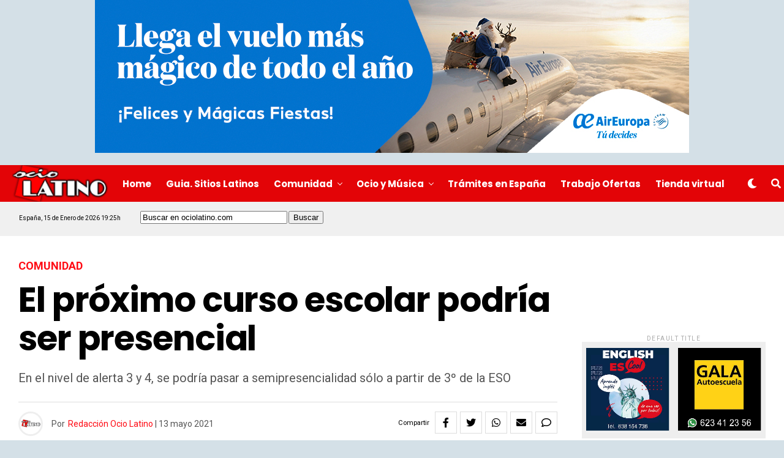

--- FILE ---
content_type: text/html; charset=UTF-8
request_url: https://www.ociolatino.com/2021/05/el-proximo-curso-escolar-podria-ser-presencial.html
body_size: 24261
content:
<!DOCTYPE html>
<html lang="es">
<head>
<meta charset="UTF-8" >
<meta name="viewport" id="viewport" content="width=device-width, initial-scale=1.0, maximum-scale=1.0, minimum-scale=1.0, user-scalable=no" />
<title>El próximo curso escolar podría ser presencial  &#8211; Ociolatino.com &#8211; Revista latina en España</title><link rel="preload" data-rocket-preload as="style" href="https://fonts.googleapis.com/css?family=Heebo%3A300%2C400%2C500%2C700%2C800%2C900%7CAlegreya%3A400%2C500%2C700%2C800%2C900%7CJosefin%20Sans%3A300%2C400%2C600%2C700%7CLibre%20Franklin%3A300%2C400%2C500%2C600%2C700%2C800%2C900%7CFrank%20Ruhl%20Libre%3A300%2C400%2C500%2C700%2C900%7CNunito%20Sans%3A300%2C400%2C600%2C700%2C800%2C900%7CMontserrat%3A300%2C400%2C500%2C600%2C700%2C800%2C900%7CAnton%3A400%7CNoto%20Serif%3A400%2C700%7CNunito%3A300%2C400%2C600%2C700%2C800%2C900%7CRajdhani%3A300%2C400%2C500%2C600%2C700%7CTitillium%20Web%3A300%2C400%2C600%2C700%2C900%7CPT%20Serif%3A400%2C400i%2C700%2C700i%7CAmiri%3A400%2C400i%2C700%2C700i%7COswald%3A300%2C400%2C500%2C600%2C700%7CRoboto%20Mono%3A400%2C700%7CBarlow%20Semi%20Condensed%3A700%2C800%2C900%7CPoppins%3A300%2C400%2C500%2C600%2C700%2C800%2C900%7CRoboto%20Condensed%3A300%2C400%2C700%7CRoboto%3A300%2C400%2C500%2C700%2C900%7CPT%20Serif%3A400%2C700%7COpen%20Sans%20Condensed%3A300%2C700%7COpen%20Sans%3A700%7CSource%20Serif%20Pro%3A400%2C600%2C700%7CIM%20Fell%20French%20Canon%3A400%2C400i%7CRoboto%3A100%2C100i%2C200%2C%20200i%2C300%2C300i%2C400%2C400i%2C500%2C500i%2C600%2C600i%2C700%2C700i%2C800%2C800i%2C900%2C900i%7CRoboto%3A100%2C100i%2C200%2C%20200i%2C300%2C300i%2C400%2C400i%2C500%2C500i%2C600%2C600i%2C700%2C700i%2C800%2C800i%2C900%2C900i%7CPoppins%3A100%2C100i%2C200%2C%20200i%2C300%2C300i%2C400%2C400i%2C500%2C500i%2C600%2C600i%2C700%2C700i%2C800%2C800i%2C900%2C900i%7CPoppins%3A100%2C100i%2C200%2C%20200i%2C300%2C300i%2C400%2C400i%2C500%2C500i%2C600%2C600i%2C700%2C700i%2C800%2C800i%2C900%2C900i%7CPoppins%3A100%2C100i%2C200%2C%20200i%2C300%2C300i%2C400%2C400i%2C500%2C500i%2C600%2C600i%2C700%2C700i%2C800%2C800i%2C900%2C900i%7CRoboto%3A100%2C100i%2C200%2C%20200i%2C300%2C300i%2C400%2C400i%2C500%2C500i%2C600%2C600i%2C700%2C700i%2C800%2C800i%2C900%2C900i%7CRoboto%3A100%2C100i%2C200%2C%20200i%2C300%2C300i%2C400%2C400i%2C500%2C500i%2C600%2C600i%2C700%2C700i%2C800%2C800i%2C900%2C900i%26amp%3Bsubset%3Dlatin%2Clatin-ext%2Ccyrillic%2Ccyrillic-ext%2Cgreek-ext%2Cgreek%2Cvietnamese&#038;display=swap" /><link rel="stylesheet" href="https://fonts.googleapis.com/css?family=Heebo%3A300%2C400%2C500%2C700%2C800%2C900%7CAlegreya%3A400%2C500%2C700%2C800%2C900%7CJosefin%20Sans%3A300%2C400%2C600%2C700%7CLibre%20Franklin%3A300%2C400%2C500%2C600%2C700%2C800%2C900%7CFrank%20Ruhl%20Libre%3A300%2C400%2C500%2C700%2C900%7CNunito%20Sans%3A300%2C400%2C600%2C700%2C800%2C900%7CMontserrat%3A300%2C400%2C500%2C600%2C700%2C800%2C900%7CAnton%3A400%7CNoto%20Serif%3A400%2C700%7CNunito%3A300%2C400%2C600%2C700%2C800%2C900%7CRajdhani%3A300%2C400%2C500%2C600%2C700%7CTitillium%20Web%3A300%2C400%2C600%2C700%2C900%7CPT%20Serif%3A400%2C400i%2C700%2C700i%7CAmiri%3A400%2C400i%2C700%2C700i%7COswald%3A300%2C400%2C500%2C600%2C700%7CRoboto%20Mono%3A400%2C700%7CBarlow%20Semi%20Condensed%3A700%2C800%2C900%7CPoppins%3A300%2C400%2C500%2C600%2C700%2C800%2C900%7CRoboto%20Condensed%3A300%2C400%2C700%7CRoboto%3A300%2C400%2C500%2C700%2C900%7CPT%20Serif%3A400%2C700%7COpen%20Sans%20Condensed%3A300%2C700%7COpen%20Sans%3A700%7CSource%20Serif%20Pro%3A400%2C600%2C700%7CIM%20Fell%20French%20Canon%3A400%2C400i%7CRoboto%3A100%2C100i%2C200%2C%20200i%2C300%2C300i%2C400%2C400i%2C500%2C500i%2C600%2C600i%2C700%2C700i%2C800%2C800i%2C900%2C900i%7CRoboto%3A100%2C100i%2C200%2C%20200i%2C300%2C300i%2C400%2C400i%2C500%2C500i%2C600%2C600i%2C700%2C700i%2C800%2C800i%2C900%2C900i%7CPoppins%3A100%2C100i%2C200%2C%20200i%2C300%2C300i%2C400%2C400i%2C500%2C500i%2C600%2C600i%2C700%2C700i%2C800%2C800i%2C900%2C900i%7CPoppins%3A100%2C100i%2C200%2C%20200i%2C300%2C300i%2C400%2C400i%2C500%2C500i%2C600%2C600i%2C700%2C700i%2C800%2C800i%2C900%2C900i%7CPoppins%3A100%2C100i%2C200%2C%20200i%2C300%2C300i%2C400%2C400i%2C500%2C500i%2C600%2C600i%2C700%2C700i%2C800%2C800i%2C900%2C900i%7CRoboto%3A100%2C100i%2C200%2C%20200i%2C300%2C300i%2C400%2C400i%2C500%2C500i%2C600%2C600i%2C700%2C700i%2C800%2C800i%2C900%2C900i%7CRoboto%3A100%2C100i%2C200%2C%20200i%2C300%2C300i%2C400%2C400i%2C500%2C500i%2C600%2C600i%2C700%2C700i%2C800%2C800i%2C900%2C900i%26amp%3Bsubset%3Dlatin%2Clatin-ext%2Ccyrillic%2Ccyrillic-ext%2Cgreek-ext%2Cgreek%2Cvietnamese&#038;display=swap" media="print" onload="this.media='all'" /><noscript><link rel="stylesheet" href="https://fonts.googleapis.com/css?family=Heebo%3A300%2C400%2C500%2C700%2C800%2C900%7CAlegreya%3A400%2C500%2C700%2C800%2C900%7CJosefin%20Sans%3A300%2C400%2C600%2C700%7CLibre%20Franklin%3A300%2C400%2C500%2C600%2C700%2C800%2C900%7CFrank%20Ruhl%20Libre%3A300%2C400%2C500%2C700%2C900%7CNunito%20Sans%3A300%2C400%2C600%2C700%2C800%2C900%7CMontserrat%3A300%2C400%2C500%2C600%2C700%2C800%2C900%7CAnton%3A400%7CNoto%20Serif%3A400%2C700%7CNunito%3A300%2C400%2C600%2C700%2C800%2C900%7CRajdhani%3A300%2C400%2C500%2C600%2C700%7CTitillium%20Web%3A300%2C400%2C600%2C700%2C900%7CPT%20Serif%3A400%2C400i%2C700%2C700i%7CAmiri%3A400%2C400i%2C700%2C700i%7COswald%3A300%2C400%2C500%2C600%2C700%7CRoboto%20Mono%3A400%2C700%7CBarlow%20Semi%20Condensed%3A700%2C800%2C900%7CPoppins%3A300%2C400%2C500%2C600%2C700%2C800%2C900%7CRoboto%20Condensed%3A300%2C400%2C700%7CRoboto%3A300%2C400%2C500%2C700%2C900%7CPT%20Serif%3A400%2C700%7COpen%20Sans%20Condensed%3A300%2C700%7COpen%20Sans%3A700%7CSource%20Serif%20Pro%3A400%2C600%2C700%7CIM%20Fell%20French%20Canon%3A400%2C400i%7CRoboto%3A100%2C100i%2C200%2C%20200i%2C300%2C300i%2C400%2C400i%2C500%2C500i%2C600%2C600i%2C700%2C700i%2C800%2C800i%2C900%2C900i%7CRoboto%3A100%2C100i%2C200%2C%20200i%2C300%2C300i%2C400%2C400i%2C500%2C500i%2C600%2C600i%2C700%2C700i%2C800%2C800i%2C900%2C900i%7CPoppins%3A100%2C100i%2C200%2C%20200i%2C300%2C300i%2C400%2C400i%2C500%2C500i%2C600%2C600i%2C700%2C700i%2C800%2C800i%2C900%2C900i%7CPoppins%3A100%2C100i%2C200%2C%20200i%2C300%2C300i%2C400%2C400i%2C500%2C500i%2C600%2C600i%2C700%2C700i%2C800%2C800i%2C900%2C900i%7CPoppins%3A100%2C100i%2C200%2C%20200i%2C300%2C300i%2C400%2C400i%2C500%2C500i%2C600%2C600i%2C700%2C700i%2C800%2C800i%2C900%2C900i%7CRoboto%3A100%2C100i%2C200%2C%20200i%2C300%2C300i%2C400%2C400i%2C500%2C500i%2C600%2C600i%2C700%2C700i%2C800%2C800i%2C900%2C900i%7CRoboto%3A100%2C100i%2C200%2C%20200i%2C300%2C300i%2C400%2C400i%2C500%2C500i%2C600%2C600i%2C700%2C700i%2C800%2C800i%2C900%2C900i%26amp%3Bsubset%3Dlatin%2Clatin-ext%2Ccyrillic%2Ccyrillic-ext%2Cgreek-ext%2Cgreek%2Cvietnamese&#038;display=swap" /></noscript>
<meta name='robots' content='max-image-preview:large' />
<link rel='dns-prefetch' href='//www.ociolatino.com' />
<link rel='dns-prefetch' href='//ajax.googleapis.com' />
<link rel='dns-prefetch' href='//use.fontawesome.com' />
<link rel='dns-prefetch' href='//fonts.googleapis.com' />
<link href='https://fonts.gstatic.com' crossorigin rel='preconnect' />
<link rel="alternate" type="application/rss+xml" title="Ociolatino.com - Revista latina en España &raquo; Feed" href="https://www.ociolatino.com/feed" />
<link rel="alternate" type="application/rss+xml" title="Ociolatino.com - Revista latina en España &raquo; Feed de los comentarios" href="https://www.ociolatino.com/comments/feed" />
<link rel="alternate" type="application/rss+xml" title="Ociolatino.com - Revista latina en España &raquo; Comentario El próximo curso escolar podría ser presencial  del feed" href="https://www.ociolatino.com/2021/05/el-proximo-curso-escolar-podria-ser-presencial.html/feed" />
<link rel="alternate" title="oEmbed (JSON)" type="application/json+oembed" href="https://www.ociolatino.com/wp-json/oembed/1.0/embed?url=https%3A%2F%2Fwww.ociolatino.com%2F2021%2F05%2Fel-proximo-curso-escolar-podria-ser-presencial.html" />
<link rel="alternate" title="oEmbed (XML)" type="text/xml+oembed" href="https://www.ociolatino.com/wp-json/oembed/1.0/embed?url=https%3A%2F%2Fwww.ociolatino.com%2F2021%2F05%2Fel-proximo-curso-escolar-podria-ser-presencial.html&#038;format=xml" />
<style id='wp-img-auto-sizes-contain-inline-css' type='text/css'>
img:is([sizes=auto i],[sizes^="auto," i]){contain-intrinsic-size:3000px 1500px}
/*# sourceURL=wp-img-auto-sizes-contain-inline-css */
</style>
<style id='wp-emoji-styles-inline-css' type='text/css'>

	img.wp-smiley, img.emoji {
		display: inline !important;
		border: none !important;
		box-shadow: none !important;
		height: 1em !important;
		width: 1em !important;
		margin: 0 0.07em !important;
		vertical-align: -0.1em !important;
		background: none !important;
		padding: 0 !important;
	}
/*# sourceURL=wp-emoji-styles-inline-css */
</style>
<style id='wp-block-library-inline-css' type='text/css'>
:root{--wp-block-synced-color:#7a00df;--wp-block-synced-color--rgb:122,0,223;--wp-bound-block-color:var(--wp-block-synced-color);--wp-editor-canvas-background:#ddd;--wp-admin-theme-color:#007cba;--wp-admin-theme-color--rgb:0,124,186;--wp-admin-theme-color-darker-10:#006ba1;--wp-admin-theme-color-darker-10--rgb:0,107,160.5;--wp-admin-theme-color-darker-20:#005a87;--wp-admin-theme-color-darker-20--rgb:0,90,135;--wp-admin-border-width-focus:2px}@media (min-resolution:192dpi){:root{--wp-admin-border-width-focus:1.5px}}.wp-element-button{cursor:pointer}:root .has-very-light-gray-background-color{background-color:#eee}:root .has-very-dark-gray-background-color{background-color:#313131}:root .has-very-light-gray-color{color:#eee}:root .has-very-dark-gray-color{color:#313131}:root .has-vivid-green-cyan-to-vivid-cyan-blue-gradient-background{background:linear-gradient(135deg,#00d084,#0693e3)}:root .has-purple-crush-gradient-background{background:linear-gradient(135deg,#34e2e4,#4721fb 50%,#ab1dfe)}:root .has-hazy-dawn-gradient-background{background:linear-gradient(135deg,#faaca8,#dad0ec)}:root .has-subdued-olive-gradient-background{background:linear-gradient(135deg,#fafae1,#67a671)}:root .has-atomic-cream-gradient-background{background:linear-gradient(135deg,#fdd79a,#004a59)}:root .has-nightshade-gradient-background{background:linear-gradient(135deg,#330968,#31cdcf)}:root .has-midnight-gradient-background{background:linear-gradient(135deg,#020381,#2874fc)}:root{--wp--preset--font-size--normal:16px;--wp--preset--font-size--huge:42px}.has-regular-font-size{font-size:1em}.has-larger-font-size{font-size:2.625em}.has-normal-font-size{font-size:var(--wp--preset--font-size--normal)}.has-huge-font-size{font-size:var(--wp--preset--font-size--huge)}.has-text-align-center{text-align:center}.has-text-align-left{text-align:left}.has-text-align-right{text-align:right}.has-fit-text{white-space:nowrap!important}#end-resizable-editor-section{display:none}.aligncenter{clear:both}.items-justified-left{justify-content:flex-start}.items-justified-center{justify-content:center}.items-justified-right{justify-content:flex-end}.items-justified-space-between{justify-content:space-between}.screen-reader-text{border:0;clip-path:inset(50%);height:1px;margin:-1px;overflow:hidden;padding:0;position:absolute;width:1px;word-wrap:normal!important}.screen-reader-text:focus{background-color:#ddd;clip-path:none;color:#444;display:block;font-size:1em;height:auto;left:5px;line-height:normal;padding:15px 23px 14px;text-decoration:none;top:5px;width:auto;z-index:100000}html :where(.has-border-color){border-style:solid}html :where([style*=border-top-color]){border-top-style:solid}html :where([style*=border-right-color]){border-right-style:solid}html :where([style*=border-bottom-color]){border-bottom-style:solid}html :where([style*=border-left-color]){border-left-style:solid}html :where([style*=border-width]){border-style:solid}html :where([style*=border-top-width]){border-top-style:solid}html :where([style*=border-right-width]){border-right-style:solid}html :where([style*=border-bottom-width]){border-bottom-style:solid}html :where([style*=border-left-width]){border-left-style:solid}html :where(img[class*=wp-image-]){height:auto;max-width:100%}:where(figure){margin:0 0 1em}html :where(.is-position-sticky){--wp-admin--admin-bar--position-offset:var(--wp-admin--admin-bar--height,0px)}@media screen and (max-width:600px){html :where(.is-position-sticky){--wp-admin--admin-bar--position-offset:0px}}

/*# sourceURL=wp-block-library-inline-css */
</style><style id='global-styles-inline-css' type='text/css'>
:root{--wp--preset--aspect-ratio--square: 1;--wp--preset--aspect-ratio--4-3: 4/3;--wp--preset--aspect-ratio--3-4: 3/4;--wp--preset--aspect-ratio--3-2: 3/2;--wp--preset--aspect-ratio--2-3: 2/3;--wp--preset--aspect-ratio--16-9: 16/9;--wp--preset--aspect-ratio--9-16: 9/16;--wp--preset--color--black: #000000;--wp--preset--color--cyan-bluish-gray: #abb8c3;--wp--preset--color--white: #ffffff;--wp--preset--color--pale-pink: #f78da7;--wp--preset--color--vivid-red: #cf2e2e;--wp--preset--color--luminous-vivid-orange: #ff6900;--wp--preset--color--luminous-vivid-amber: #fcb900;--wp--preset--color--light-green-cyan: #7bdcb5;--wp--preset--color--vivid-green-cyan: #00d084;--wp--preset--color--pale-cyan-blue: #8ed1fc;--wp--preset--color--vivid-cyan-blue: #0693e3;--wp--preset--color--vivid-purple: #9b51e0;--wp--preset--color--: #444;--wp--preset--gradient--vivid-cyan-blue-to-vivid-purple: linear-gradient(135deg,rgb(6,147,227) 0%,rgb(155,81,224) 100%);--wp--preset--gradient--light-green-cyan-to-vivid-green-cyan: linear-gradient(135deg,rgb(122,220,180) 0%,rgb(0,208,130) 100%);--wp--preset--gradient--luminous-vivid-amber-to-luminous-vivid-orange: linear-gradient(135deg,rgb(252,185,0) 0%,rgb(255,105,0) 100%);--wp--preset--gradient--luminous-vivid-orange-to-vivid-red: linear-gradient(135deg,rgb(255,105,0) 0%,rgb(207,46,46) 100%);--wp--preset--gradient--very-light-gray-to-cyan-bluish-gray: linear-gradient(135deg,rgb(238,238,238) 0%,rgb(169,184,195) 100%);--wp--preset--gradient--cool-to-warm-spectrum: linear-gradient(135deg,rgb(74,234,220) 0%,rgb(151,120,209) 20%,rgb(207,42,186) 40%,rgb(238,44,130) 60%,rgb(251,105,98) 80%,rgb(254,248,76) 100%);--wp--preset--gradient--blush-light-purple: linear-gradient(135deg,rgb(255,206,236) 0%,rgb(152,150,240) 100%);--wp--preset--gradient--blush-bordeaux: linear-gradient(135deg,rgb(254,205,165) 0%,rgb(254,45,45) 50%,rgb(107,0,62) 100%);--wp--preset--gradient--luminous-dusk: linear-gradient(135deg,rgb(255,203,112) 0%,rgb(199,81,192) 50%,rgb(65,88,208) 100%);--wp--preset--gradient--pale-ocean: linear-gradient(135deg,rgb(255,245,203) 0%,rgb(182,227,212) 50%,rgb(51,167,181) 100%);--wp--preset--gradient--electric-grass: linear-gradient(135deg,rgb(202,248,128) 0%,rgb(113,206,126) 100%);--wp--preset--gradient--midnight: linear-gradient(135deg,rgb(2,3,129) 0%,rgb(40,116,252) 100%);--wp--preset--font-size--small: 13px;--wp--preset--font-size--medium: 20px;--wp--preset--font-size--large: 36px;--wp--preset--font-size--x-large: 42px;--wp--preset--spacing--20: 0.44rem;--wp--preset--spacing--30: 0.67rem;--wp--preset--spacing--40: 1rem;--wp--preset--spacing--50: 1.5rem;--wp--preset--spacing--60: 2.25rem;--wp--preset--spacing--70: 3.38rem;--wp--preset--spacing--80: 5.06rem;--wp--preset--shadow--natural: 6px 6px 9px rgba(0, 0, 0, 0.2);--wp--preset--shadow--deep: 12px 12px 50px rgba(0, 0, 0, 0.4);--wp--preset--shadow--sharp: 6px 6px 0px rgba(0, 0, 0, 0.2);--wp--preset--shadow--outlined: 6px 6px 0px -3px rgb(255, 255, 255), 6px 6px rgb(0, 0, 0);--wp--preset--shadow--crisp: 6px 6px 0px rgb(0, 0, 0);}:where(.is-layout-flex){gap: 0.5em;}:where(.is-layout-grid){gap: 0.5em;}body .is-layout-flex{display: flex;}.is-layout-flex{flex-wrap: wrap;align-items: center;}.is-layout-flex > :is(*, div){margin: 0;}body .is-layout-grid{display: grid;}.is-layout-grid > :is(*, div){margin: 0;}:where(.wp-block-columns.is-layout-flex){gap: 2em;}:where(.wp-block-columns.is-layout-grid){gap: 2em;}:where(.wp-block-post-template.is-layout-flex){gap: 1.25em;}:where(.wp-block-post-template.is-layout-grid){gap: 1.25em;}.has-black-color{color: var(--wp--preset--color--black) !important;}.has-cyan-bluish-gray-color{color: var(--wp--preset--color--cyan-bluish-gray) !important;}.has-white-color{color: var(--wp--preset--color--white) !important;}.has-pale-pink-color{color: var(--wp--preset--color--pale-pink) !important;}.has-vivid-red-color{color: var(--wp--preset--color--vivid-red) !important;}.has-luminous-vivid-orange-color{color: var(--wp--preset--color--luminous-vivid-orange) !important;}.has-luminous-vivid-amber-color{color: var(--wp--preset--color--luminous-vivid-amber) !important;}.has-light-green-cyan-color{color: var(--wp--preset--color--light-green-cyan) !important;}.has-vivid-green-cyan-color{color: var(--wp--preset--color--vivid-green-cyan) !important;}.has-pale-cyan-blue-color{color: var(--wp--preset--color--pale-cyan-blue) !important;}.has-vivid-cyan-blue-color{color: var(--wp--preset--color--vivid-cyan-blue) !important;}.has-vivid-purple-color{color: var(--wp--preset--color--vivid-purple) !important;}.has-black-background-color{background-color: var(--wp--preset--color--black) !important;}.has-cyan-bluish-gray-background-color{background-color: var(--wp--preset--color--cyan-bluish-gray) !important;}.has-white-background-color{background-color: var(--wp--preset--color--white) !important;}.has-pale-pink-background-color{background-color: var(--wp--preset--color--pale-pink) !important;}.has-vivid-red-background-color{background-color: var(--wp--preset--color--vivid-red) !important;}.has-luminous-vivid-orange-background-color{background-color: var(--wp--preset--color--luminous-vivid-orange) !important;}.has-luminous-vivid-amber-background-color{background-color: var(--wp--preset--color--luminous-vivid-amber) !important;}.has-light-green-cyan-background-color{background-color: var(--wp--preset--color--light-green-cyan) !important;}.has-vivid-green-cyan-background-color{background-color: var(--wp--preset--color--vivid-green-cyan) !important;}.has-pale-cyan-blue-background-color{background-color: var(--wp--preset--color--pale-cyan-blue) !important;}.has-vivid-cyan-blue-background-color{background-color: var(--wp--preset--color--vivid-cyan-blue) !important;}.has-vivid-purple-background-color{background-color: var(--wp--preset--color--vivid-purple) !important;}.has-black-border-color{border-color: var(--wp--preset--color--black) !important;}.has-cyan-bluish-gray-border-color{border-color: var(--wp--preset--color--cyan-bluish-gray) !important;}.has-white-border-color{border-color: var(--wp--preset--color--white) !important;}.has-pale-pink-border-color{border-color: var(--wp--preset--color--pale-pink) !important;}.has-vivid-red-border-color{border-color: var(--wp--preset--color--vivid-red) !important;}.has-luminous-vivid-orange-border-color{border-color: var(--wp--preset--color--luminous-vivid-orange) !important;}.has-luminous-vivid-amber-border-color{border-color: var(--wp--preset--color--luminous-vivid-amber) !important;}.has-light-green-cyan-border-color{border-color: var(--wp--preset--color--light-green-cyan) !important;}.has-vivid-green-cyan-border-color{border-color: var(--wp--preset--color--vivid-green-cyan) !important;}.has-pale-cyan-blue-border-color{border-color: var(--wp--preset--color--pale-cyan-blue) !important;}.has-vivid-cyan-blue-border-color{border-color: var(--wp--preset--color--vivid-cyan-blue) !important;}.has-vivid-purple-border-color{border-color: var(--wp--preset--color--vivid-purple) !important;}.has-vivid-cyan-blue-to-vivid-purple-gradient-background{background: var(--wp--preset--gradient--vivid-cyan-blue-to-vivid-purple) !important;}.has-light-green-cyan-to-vivid-green-cyan-gradient-background{background: var(--wp--preset--gradient--light-green-cyan-to-vivid-green-cyan) !important;}.has-luminous-vivid-amber-to-luminous-vivid-orange-gradient-background{background: var(--wp--preset--gradient--luminous-vivid-amber-to-luminous-vivid-orange) !important;}.has-luminous-vivid-orange-to-vivid-red-gradient-background{background: var(--wp--preset--gradient--luminous-vivid-orange-to-vivid-red) !important;}.has-very-light-gray-to-cyan-bluish-gray-gradient-background{background: var(--wp--preset--gradient--very-light-gray-to-cyan-bluish-gray) !important;}.has-cool-to-warm-spectrum-gradient-background{background: var(--wp--preset--gradient--cool-to-warm-spectrum) !important;}.has-blush-light-purple-gradient-background{background: var(--wp--preset--gradient--blush-light-purple) !important;}.has-blush-bordeaux-gradient-background{background: var(--wp--preset--gradient--blush-bordeaux) !important;}.has-luminous-dusk-gradient-background{background: var(--wp--preset--gradient--luminous-dusk) !important;}.has-pale-ocean-gradient-background{background: var(--wp--preset--gradient--pale-ocean) !important;}.has-electric-grass-gradient-background{background: var(--wp--preset--gradient--electric-grass) !important;}.has-midnight-gradient-background{background: var(--wp--preset--gradient--midnight) !important;}.has-small-font-size{font-size: var(--wp--preset--font-size--small) !important;}.has-medium-font-size{font-size: var(--wp--preset--font-size--medium) !important;}.has-large-font-size{font-size: var(--wp--preset--font-size--large) !important;}.has-x-large-font-size{font-size: var(--wp--preset--font-size--x-large) !important;}
/*# sourceURL=global-styles-inline-css */
</style>

<style id='classic-theme-styles-inline-css' type='text/css'>
/*! This file is auto-generated */
.wp-block-button__link{color:#fff;background-color:#32373c;border-radius:9999px;box-shadow:none;text-decoration:none;padding:calc(.667em + 2px) calc(1.333em + 2px);font-size:1.125em}.wp-block-file__button{background:#32373c;color:#fff;text-decoration:none}
/*# sourceURL=/wp-includes/css/classic-themes.min.css */
</style>
<link data-minify="1" rel='stylesheet' id='ql-jquery-ui-css' href='https://www.ociolatino.com/wp-content/cache/min/1/ajax/libs/jqueryui/1.12.1/themes/smoothness/jquery-ui.css?ver=1758318573' type='text/css' media='all' />
<link data-minify="1" rel='stylesheet' id='zox-custom-style-css' href='https://www.ociolatino.com/wp-content/cache/min/1/wp-content/themes/ociolatino/style.css?ver=1758318573' type='text/css' media='all' />
<style id='zox-custom-style-inline-css' type='text/css'>


	a,
	a:visited,
	a:hover h2.zox-s-title1,
	a:hover h2.zox-s-title1-feat,
	a:hover h2.zox-s-title2,
	a:hover h2.zox-s-title3,
	.zox-post-body p a,
	h3.zox-post-cat a,
	.sp-template a,
	.sp-data-table a,
	span.zox-author-name a,
	a:hover h2.zox-authors-latest,
	span.zox-authors-name a:hover {
		color: #ff0a13;
	}

	.zox-s8 a:hover h2.zox-s-title1,
	.zox-s8 a:hover h2.zox-s-title1-feat,
	.zox-s8 a:hover h2.zox-s-title2,
	.zox-s8 a:hover h2.zox-s-title3 {
		box-shadow: 15px 0 0 #fff, -10px 0 0 #fff;
		color: #ff0a13;
	}

	.woocommerce-message:before,
	.woocommerce-info:before,
	.woocommerce-message:before,
	.woocommerce .star-rating span:before,
	span.zox-s-cat,
	h3.zox-post-cat a,
	.zox-s6 span.zox-s-cat,
	.zox-s8 span.zox-s-cat,
	.zox-widget-side-trend-wrap .zox-art-text:before {
		color: #ff0a13;
	}

	.zox-widget-bgp,
	.zox-widget-bgp.zox-widget-txtw .zox-art-wrap,
	.zox-widget-bgp.zox-widget-txtw .zox-widget-featl-sub .zox-art-wrap,
	.zox-s4 .zox-widget-bgp span.zox-s-cat,
	.woocommerce span.onsale,
	.zox-s7 .zox-byline-wrap:before,
	.zox-s3 span.zox-s-cat,
	.zox-o1 span.zox-s-cat,
	.zox-s3 .zox-widget-side-trend-wrap .zox-art-text:before,
	.sp-table-caption,
	#zox-search-form #zox-search-submit,
	#zox-search-form2 #zox-search-submit2,
	.pagination .current,
	.pagination a:hover,
	.zox-o6 span.zox-s-cat {
		background: #ff0a13;
	}

	.woocommerce .widget_price_filter .ui-slider .ui-slider-handle,
	.woocommerce #respond input#submit.alt,
	.woocommerce a.button.alt,
	.woocommerce button.button.alt,
	.woocommerce input.button.alt,
	.woocommerce #respond input#submit.alt:hover,
	.woocommerce a.button.alt:hover,
	.woocommerce button.button.alt:hover,
	.woocommerce input.button.alt:hover {
		background-color: #ff0a13;
	}

	.woocommerce-error,
	.woocommerce-info,
	.woocommerce-message {
		border-top-color: #ff0a13;
	}

	.zox-feat-ent1-left,
	.zox-ent1 .zox-side-widget {
		border-top: 2px solid #ff0a13;
	}

	.zox-feat-ent3-main-wrap h2.zox-s-title2 {
		background-color: #ff0a13;
		box-shadow: 15px 0 0 #ff0a13, -10px 0 0 #ff0a13;
	}

	.zox-widget-side-trend-wrap .zox-art-text:before,
	.pagination .current,
	.pagination a:hover {
		border: 1px solid #ff0a13;
	}

	.zox-post-type {
		border: 3px solid #ff0a13;
	}
	.zox-widget-featl-sub .zox-post-type {
		border: 2px solid #ff0a13;
	}

	.zox-o3 h3.zox-s-cat {
		background: #ff0a13;
	}

	.zox-widget-bgs,
	.zox-widget-bgs.zox-widget-txtw .zox-art-wrap,
	.zox-widget-bgs.zox-widget-txtw .zox-widget-featl-sub .zox-art-wrap,
	.zox-s4 .zox-widget-bgp span.zox-s-cat {
		background: #ff0a13;
	}

	#zox-top-head-wrap {
		background: #d4e0e7;
	}

	span.zox-top-soc-but,
	.zox-top-nav-menu ul li a,
	span.zox-woo-cart-icon {
		color: #cccccc;
	}

	span.zox-woo-cart-num {
		background: #cccccc;
	}

	.zox-top-nav-menu ul li:hover a {
		color: #ed1c24;
	}

	#zox-top-head-wrap,
	#zox-top-head,
	#zox-top-head-left,
	#zox-top-head-mid,
	#zox-top-head-right,
	.zox-top-nav-menu ul {
		height: 50px;
	}

	#zox-top-head-mid img {
		max-height: calc(50px - 20px);
	}

	.zox-top-nav-menu ul li a {
		font-size: 16px;
	}

	#zox-bot-head-wrap,
	#zox-bot-head-wrap.zox-trans-bot.zox-fix-up,
	#zox-fly-wrap,
	#zox-bot-head-wrap.zox-trans-bot:hover {
		background-color: #e30407;
	}

	.zox-nav-menu ul li a,
	span.zox-nav-search-but,
	span.zox-night,
	.zox-trans-bot.zox-fix-up .zox-nav-menu ul li a,
	.zox-trans-bot.zox-fix-up span.zox-nav-search-but,
	nav.zox-fly-nav-menu ul li a,
	span.zox-fly-soc-head,
	ul.zox-fly-soc-list li a {
		color: #ffffff;
	}

	.zox-nav-menu ul li.menu-item-has-children a:after,
	.zox-nav-menu ul li.zox-mega-drop a:after {
		border-right: 1px solid #ffffff;
		border-bottom: 1px solid #ffffff;
	}

	.zox-fly-but-wrap span,
	.zox-trans-bot.zox-fix-up .zox-fly-but-wrap span,
	.zox-fly-but-wrap span {
		background: #ffffff;
	}

	.zox-nav-menu ul li:hover a,
	span.zox-nav-search-but:hover,
	span.zox-night:hover {
		color: #ed1c24;
	}

	.zox-fly-but-wrap:hover span {
		background: #ed1c24;
	}

	span.zox-widget-main-title {
		color: #0a0a0a;
	}

	#zox-foot-wrap {
		background: #607a92;
	}

	#zox-foot-wrap p {
		color: #ffffff;
	}

	#zox-foot-wrap a {
		color: #ffffff;
	}

	ul.zox-foot-soc-list li a {
		border: 1px solid #ffffff;
	}

	span.zox-widget-side-title {
		color: #111;
	}

	span.zox-post-main-title {
		color: #111;
	}

	.zox-top-nav-menu ul li a {
		padding-top: calc((50px - 16px) / 2);
		padding-bottom: calc((50px - 16px) / 2);
	}

	#zox-bot-head-wrap,
	.zox-bot-head-menu,
	#zox-bot-head,
	#zox-bot-head-left,
	#zox-bot-head-right,
	#zox-bot-head-mid,
	.zox-bot-head-logo,
	.zox-bot-head-logo-main,
	.zox-nav-menu,
	.zox-nav-menu ul {
		height: 60px;
	}

	.zox-nav-menu ul li ul.sub-menu,
	.zox-nav-menu ul li.menu-item-object-category .zox-mega-dropdown {
		top: 60px;
	}

	.zox-nav-menu ul li a {
		font-size: 15px;
	}

	.zox-nav-menu ul li a {
		padding-top: calc((60px - 15px) / 2);
		padding-bottom: calc((60px - 15px) / 2);
	}

	.zox-fix-up {
		top: -60px;
		-webkit-transform: translate3d(0,-60px,0) !important;
	   	   -moz-transform: translate3d(0,-60px,0) !important;
	    	-ms-transform: translate3d(0,-60px,0) !important;
	     	 -o-transform: translate3d(0,-60px,0) !important;
				transform: translate3d(0,-60px,0) !important;
	}

	.zox-fix {
		top: -60px;
		-webkit-transform: translate3d(0,60px,0) !important;
	   	   -moz-transform: translate3d(0,60px,0) !important;
	    	-ms-transform: translate3d(0,60px,0) !important;
	     	 -o-transform: translate3d(0,60px,0) !important;
				transform: translate3d(0,60px,0) !important;
	}

	.zox-fix-up .zox-nav-menu ul li a {
		padding-top: calc((60px - 15px) / 2);
		padding-bottom: calc((60px - 15px) / 2);
	}

	.zox-feat-ent1-grid,
	.zox-feat-ent2-bot,
	.zox-feat-net1-grid {
		grid-template-columns: auto 300px;
	}

	body,
	span.zox-s-cat,
	span.zox-ad-label,
	span.zox-post-excerpt p,
	.woocommerce ul.product_list_widget li a,
	.woocommerce ul.product_list_widget span.product-title,
	.woocommerce #reviews #comments ol.commentlist li .comment-text p.meta,
	.woocommerce div.product p.price,
	.woocommerce div.product p.price ins,
	.woocommerce div.product p.price del,
	.woocommerce ul.products li.product .price del,
	.woocommerce ul.products li.product .price ins,
	.woocommerce ul.products li.product .price,
	.woocommerce #respond input#submit,
	.woocommerce a.button,
	.woocommerce button.button,
	.woocommerce input.button,
	.woocommerce .widget_price_filter .price_slider_amount .button,
	.woocommerce span.onsale,
	.woocommerce-review-link,
	#woo-content p.woocommerce-result-count,
	.woocommerce div.product .woocommerce-tabs ul.tabs li a,
	.woocommerce .woocommerce-breadcrumb,
	.woocommerce #respond input#submit.alt,
	.woocommerce a.button.alt,
	.woocommerce button.button.alt,
	.woocommerce input.button.alt {
		font-family: 'Roboto', sans-serif;
		font-weight: 400;
		text-transform: None;
	}

	#zox-woo-side-wrap span.zox-widget-side-title,
	span.zox-authors-name a,
	h1.zox-author-top-head {
		font-family: 'Roboto', sans-serif;
	}

	p.zox-s-graph,
	.zox-post-body p,
	.zox-post-body blockquote p,
	#woo-content p,
	#zox-404 p,
	.zox-post-body ul li,
	.zox-post-body ol li {
		font-family: 'Roboto', sans-serif;
		font-weight: 400;
		text-transform: None;
	}

	.zox-nav-menu ul li a,
	.zox-top-nav-menu ul li a,
	nav.zox-fly-nav-menu ul li a {
		font-family: 'Poppins', sans-serif;
		font-weight: 300;
		text-transform: Capitalize;
	}

	.zox-nav-menu ul li ul.zox-mega-list li a,
	.zox-nav-menu ul li ul.zox-mega-list li a p {
		font-family: 'Poppins', sans-serif;
	}

	h2.zox-s-title1,
	h2.zox-s-title1-feat,
	.woocommerce div.product .product_title,
	.woocommerce .related h2,
	#woo-content .summary p.price,
	.woocommerce div.product .woocommerce-tabs .panel h2,
	#zox-404 h1,
	h1.zox-post-title,
	.zox-widget-side-trend-wrap .zox-art-text:before {
		font-family: 'Poppins', sans-serif;
		font-weight: 700;
		text-transform: Capitalize;
	}

	span.zox-widget-main-title {
		font-family: 'Roboto', sans-serif;
		font-weight: 400;
		text-transform: Capitalize;
	}

	span.zox-widget-side-title {
		font-family: 'Roboto', sans-serif;
		font-weight: 400;
		text-transform: Capitalize;
	}

	span.zox-post-main-title {
		font-family: 'Roboto', sans-serif;
		font-weight: 900;
		text-transform: Capitalize;
	}

	h2.zox-s-title2,
	h2.zox-s-title3,
	span.zox-woo-cart-num,
	p.zox-search-p,
	.alp-related-posts .current .post-title,
	.alp-related-posts-wrapper .alp-related-post .post-title,
	.zox-widget-txtw span.zox-widget-main-title {
		font-family: 'Poppins', sans-serif;
		font-weight: 700;
		text-transform: Capitalize;
	}

	.zox-post-width {
		margin: 0 auto;
		max-width: calc(1240px + 60px);
	}


	

			.zox-head-width {
				margin: 0 auto;
				max-width: calc(1280px + 60px);
			}
				

			#zox-home-main-wrap {
				margin: 0 auto;
				padding: 0 30px;
				max-width: calc(1280px + 60px);
			}
			.zox-body-width,
			.zox-title-width,
			.zox-widget-feat-wrap.zox-o1 .zox-art-text-cont,
			.zox-widget-feat-wrap.zox-o4 .zox-art-text-cont,
			.zox-widget-feat-main.zox-o1 .zox-art-text-cont,
			.zox-widget-feat-main.zox-o4 .zox-art-text-cont {
				margin: 0 auto;
				max-width: none;
			}
				

			#zox-bot-head-mid {
				display: grid;
				grid-column-gap: 20px;
				grid-template-columns: auto auto;
				justify-content: start;
				position: static;
			}
			.zox-bot-head-logo {
				position: relative;
					top: auto;
					left: auto;
			}
			#zox-bot-head-wrap .zox-nav-menu ul li:first-child a {
				padding-left: 0;
			}
			.zox-bot-head-menu {
				padding: 0;
			}
				

			@media screen and (min-width: 1024px) {
				#zox-bot-head-left {
					display: none;
				}
				#zox-bot-head {
					grid-template-columns: auto 60px;
				}
			}
			@media screen and (max-width: 1023px) {
				#zox-bot-head-left {
					display: grid;
				}
			}
				

			.zox-fix-up {
				-webkit-box-shadow: 0 0.5rem 1rem 0 rgba(21,21,30,0.08);
				   -moz-box-shadow: 0 0.5rem 1rem 0 rgba(21,21,30,0.08);
				    -ms-box-shadow: 0 0.5rem 1rem 0 rgba(21,21,30,0.08);
				     -o-box-shadow: 0 0.5rem 1rem 0 rgba(21,21,30,0.08);
						box-shadow: 0 0.5rem 1rem 0 rgba(21,21,30,0.08);
			}
				

	.zox-nav-links {
		display: none;
		}
		

			#zox-home-body-wrap {
				grid-template-columns: auto 300px;
				}
				

			.zox-post-body p a {
				box-shadow: inset 0 -1px 0 0 #fff, inset 0 -2px 0 0 #ff0a13;
				color: #000;
			}
			.zox-post-body p a:hover {
				color: #ff0a13;
			}
			

			.zox-widget-main-head {
				margin: 0 0 15px;
			}
			h4.zox-widget-main-title {
				text-align: left;
			}
			span.zox-widget-main-title {
				font-size: 1rem;
				letter-spacing: .02em;
				text-transform: uppercase;
			}
			

			.zox-widget-side-head {
				margin: 0 0 15px;
			}
			h4.zox-widget-side-title {
				text-align: left;
			}
			span.zox-widget-side-title {
				font-size: .875rem;
				letter-spacing: .02em;
				text-transform: uppercase;
			}
			

			.zox-post-main-head {
				margin: 0 0 15px;
			}
			h4.zox-post-main-title {
				border-top: 1px solid #ccc;
				position: relative;
				text-align: center;
			}
			span.zox-post-main-title {
				background: #fff;
				border: 1px solid #ddd;
				color: #111;
				display: inline-block;
				font-size: 18px;
				letter-spacing: .05em;
				padding: 5px 10px 7px;
				position: relative;
					top: -16px;
				text-transform: uppercase;
			}
			.zox_feat_widget .zox-post-main-head {
				margin: 0;
			}
			.zox_feat_widget h4.zox-post-main-title {
				height: 1px;
				z-index: 10;
			}
			


				
/*# sourceURL=zox-custom-style-inline-css */
</style>
<link data-minify="1" rel='stylesheet' id='fontawesome-child-css' href='https://www.ociolatino.com/wp-content/cache/min/1/releases/v5.5.0/css/all.css?ver=1758318573' type='text/css' media='all' />
<link data-minify="1" rel='stylesheet' id='zox-custom-child-style-css' href='https://www.ociolatino.com/wp-content/cache/min/1/wp-content/themes/ociolatino-child/style.css?ver=1758318573' type='text/css' media='all' />
<link data-minify="1" rel='stylesheet' id='zox-reset-css' href='https://www.ociolatino.com/wp-content/cache/min/1/wp-content/themes/ociolatino/css/reset.css?ver=1758318573' type='text/css' media='all' />
<link data-minify="1" rel='stylesheet' id='fontawesome-css' href='https://www.ociolatino.com/wp-content/cache/min/1/releases/v5.12.1/css/all.css?ver=1758318573' type='text/css' media='all' />

<link data-minify="1" rel='stylesheet' id='zox-media-queries-css' href='https://www.ociolatino.com/wp-content/cache/min/1/wp-content/themes/ociolatino/css/media-queries.css?ver=1758318573' type='text/css' media='all' />
<style id='rocket-lazyload-inline-css' type='text/css'>
.rll-youtube-player{position:relative;padding-bottom:56.23%;height:0;overflow:hidden;max-width:100%;}.rll-youtube-player:focus-within{outline: 2px solid currentColor;outline-offset: 5px;}.rll-youtube-player iframe{position:absolute;top:0;left:0;width:100%;height:100%;z-index:100;background:0 0}.rll-youtube-player img{bottom:0;display:block;left:0;margin:auto;max-width:100%;width:100%;position:absolute;right:0;top:0;border:none;height:auto;-webkit-transition:.4s all;-moz-transition:.4s all;transition:.4s all}.rll-youtube-player img:hover{-webkit-filter:brightness(75%)}.rll-youtube-player .play{height:100%;width:100%;left:0;top:0;position:absolute;background:url(https://www.ociolatino.com/wp-content/plugins/wp-rocket/assets/img/youtube.png) no-repeat center;background-color: transparent !important;cursor:pointer;border:none;}.wp-embed-responsive .wp-has-aspect-ratio .rll-youtube-player{position:absolute;padding-bottom:0;width:100%;height:100%;top:0;bottom:0;left:0;right:0}
/*# sourceURL=rocket-lazyload-inline-css */
</style>
<script type="text/javascript" src="https://www.ociolatino.com/wp-includes/js/jquery/jquery.min.js?ver=3.7.1" id="jquery-core-js"></script>
<script type="text/javascript" src="https://www.ociolatino.com/wp-includes/js/jquery/jquery-migrate.min.js?ver=3.4.1" id="jquery-migrate-js"></script>
<link rel="https://api.w.org/" href="https://www.ociolatino.com/wp-json/" /><link rel="alternate" title="JSON" type="application/json" href="https://www.ociolatino.com/wp-json/wp/v2/posts/35637" /><link rel="EditURI" type="application/rsd+xml" title="RSD" href="https://www.ociolatino.com/xmlrpc.php?rsd" />

<link rel="canonical" href="https://www.ociolatino.com/2021/05/el-proximo-curso-escolar-podria-ser-presencial.html" />
<link rel='shortlink' href='https://www.ociolatino.com/?p=35637' />
	<meta name="theme-color" content="#e30407" />
			<meta property="og:type" content="article" />
													<meta property="og:image" content="https://www.ociolatino.com/wp-content/uploads/2021/05/ESCUELA-AULAS-1024x576.jpg" />
				<meta name="twitter:image" content="https://www.ociolatino.com/wp-content/uploads/2021/05/ESCUELA-AULAS-1024x576.jpg" />
						<meta property="og:url" content="https://www.ociolatino.com/2021/05/el-proximo-curso-escolar-podria-ser-presencial.html" />
			<meta property="og:title" content="El próximo curso escolar podría ser presencial " />
			<meta property="og:description" content="En el nivel de alerta 3 y 4, se podría pasar a semipresencialidad sólo a partir de 3º de la ESO" />
			<meta name="twitter:card" content="summary">
			<meta name="twitter:url" content="https://www.ociolatino.com/2021/05/el-proximo-curso-escolar-podria-ser-presencial.html">
			<meta name="twitter:title" content="El próximo curso escolar podría ser presencial ">
			<meta name="twitter:description" content="En el nivel de alerta 3 y 4, se podría pasar a semipresencialidad sólo a partir de 3º de la ESO">
			
	<!-- Global site tag (gtag.js) - Google Analytics -->
	<script async src="https://www.googletagmanager.com/gtag/js?id=UA-10014549-1"></script>
	<script>
	  window.dataLayer = window.dataLayer || [];
	  function gtag(){dataLayer.push(arguments);}
	  gtag('js', new Date());
	
	  gtag('config', 'UA-10014549-1');
	</script>


<script async src="https://pagead2.googlesyndication.com/pagead/js/adsbygoogle.js?client=ca-pub-3809984807174148"
     crossorigin="anonymous"></script>


<script>
document.addEventListener("DOMContentLoaded", function () {
    fetch("https://www.ociolatino.com/wp-admin/admin-ajax.php", {
        method: "POST",
        headers: {'Content-Type': 'application/x-www-form-urlencoded'},
        body: new URLSearchParams({
            action: "ol_incrementa_visita",
            post_id: "35637"
        })
    }).then(res => res.json())
      .then(data => console.log('Visitas:', data.data.views));
});
</script>	 

<link rel="pingback" href="https://www.ociolatino.com/xmlrpc.php"><style type="text/css" id="custom-background-css">
body.custom-background { background-image: url("https://www.ociolatino.com/wp-content/uploads/2021/05/FONDO-WEB-primavera-OCIO-LATINO-2.jpg"); background-position: left top; background-size: auto; background-repeat: repeat; background-attachment: scroll; }
</style>
	<link rel="amphtml" href="https://www.ociolatino.com/2021/05/el-proximo-curso-escolar-podria-ser-presencial.html/amp"><!-- ## NXS/OG ## --><!-- ## NXSOGTAGS ## --><!-- ## NXS/OG ## -->
<noscript><style id="rocket-lazyload-nojs-css">.rll-youtube-player, [data-lazy-src]{display:none !important;}</style></noscript><meta name="generator" content="WP Rocket 3.17.4" data-wpr-features="wpr_minify_js wpr_lazyload_images wpr_lazyload_iframes wpr_image_dimensions wpr_minify_css wpr_desktop wpr_preload_links" /></head>
<body class="wp-singular post-template-default single single-post postid-35637 single-format-standard custom-background wp-embed-responsive wp-theme-ociolatino wp-child-theme-ociolatino-child zox-s6 zox-sport3" >
	<div data-rocket-location-hash="1b95a3001b0bfae1e7900b9bb90fbd46" id="zox-fly-wrap">
	<div data-rocket-location-hash="a5946eccf3eea6788b7a48357f2df71d" id="zox-fly-menu-top" class="left relative">
		<div data-rocket-location-hash="07a469cec98bb3be1e3190879a6ec3be" id="zox-fly-logo" class="left relative">
							<a href="https://www.ociolatino.com/"><img width="180" height="74" src="data:image/svg+xml,%3Csvg%20xmlns='http://www.w3.org/2000/svg'%20viewBox='0%200%20180%2074'%3E%3C/svg%3E" alt="Ociolatino.com &#8211; Revista latina en España" data-rjs="2" data-lazy-src="https://www.ociolatino.com/wp-content/uploads/2020/05/logo-small-ociolatino-e1589828668759.png" /><noscript><img width="180" height="74" src="https://www.ociolatino.com/wp-content/uploads/2020/05/logo-small-ociolatino-e1589828668759.png" alt="Ociolatino.com &#8211; Revista latina en España" data-rjs="2" /></noscript></a>
					</div><!--zox-fly-logo-->
		<div data-rocket-location-hash="83bdd87927adefffec4744d20d17224c" class="zox-fly-but-wrap zox-fly-but-menu zox-fly-but-click">
			<span></span>
			<span></span>
			<span></span>
			<span></span>
		</div><!--zox-fly-but-wrap-->
	</div><!--zox-fly-menu-top-->
	<div data-rocket-location-hash="86c8b8d3ed802878c8826a22ec89c63d" id="zox-fly-menu-wrap">
		<nav class="zox-fly-nav-menu left relative">
			<div class="menu-cabecera-container"><ul id="menu-cabecera" class="menu"><li id="menu-item-30700" class="menu-item menu-item-type-custom menu-item-object-custom menu-item-home menu-item-30700"><a href="https://www.ociolatino.com">Home</a></li>
<li id="menu-item-34308" class="menu-item menu-item-type-custom menu-item-object-custom menu-item-34308"><a href="https://www.ociolatino.com/guia-latina/">Guia. Sitios Latinos</a></li>
<li id="menu-item-31708" class="menu-item menu-item-type-taxonomy menu-item-object-category current-post-ancestor current-menu-parent current-post-parent menu-item-31708"><a href="https://www.ociolatino.com/category/comunidad">Comunidad</a></li>
<li id="menu-item-31564" class="menu-item menu-item-type-custom menu-item-object-custom menu-item-has-children menu-item-31564"><a href="#">Ocio y Música</a>
<ul class="sub-menu">
	<li id="menu-item-31566" class="menu-item menu-item-type-taxonomy menu-item-object-category menu-item-31566"><a href="https://www.ociolatino.com/category/ocio-y-musica/ocio">Ocio</a></li>
	<li id="menu-item-31565" class="menu-item menu-item-type-taxonomy menu-item-object-category menu-item-31565"><a href="https://www.ociolatino.com/category/ocio-y-musica/musica">Música</a></li>
</ul>
</li>
<li id="menu-item-30724" class="menu-item menu-item-type-custom menu-item-object-custom menu-item-30724"><a href="https://www.ociolatino.com/tag/tramites-en-espana">Trámites en España</a></li>
<li id="menu-item-35553" class="menu-item menu-item-type-custom menu-item-object-custom menu-item-35553"><a href="https://www.ociolatino.com/tag/trabajo-ofertas">Trabajo Ofertas</a></li>
<li id="menu-item-36325" class="menu-item menu-item-type-post_type menu-item-object-page menu-item-36325"><a href="https://www.ociolatino.com/tienda-virtual">Tienda virtual</a></li>
</ul></div>		</nav>
	</div><!--zox-fly-menu-wrap-->
	<div data-rocket-location-hash="087c668bd569666fb7cef6ed15e85949" id="zox-fly-soc-wrap">
		<span class="zox-fly-soc-head">Connect with us</span>
		<ul class="zox-fly-soc-list left relative">
							<li><a href="https://www.facebook.com/OcioLatino.Espana/" target="_blank" class="fab fa-facebook-f"></a></li>
										<li><a href="https://twitter.com/OcioLatino" target="_blank" class="fab fa-twitter"></a></li>
										<li><a href="https://www.instagram.com/ociolatino/" target="_blank" class="fab fa-instagram"></a></li>
													<li><a href="https://www.youtube.com/user/revistaociolatino/featured" target="_blank" class="fab fa-youtube"></a></li>
														</ul>
	</div><!--zox-fly-soc-wrap-->
</div><!--zox-fly-wrap-->	<div data-rocket-location-hash="88185d541a47b3c1fab83dde4a569a07" id="zox-site" class="left zoxrel">
		<div data-rocket-location-hash="d5421291cbb1998bb1f8a2bcbb847a8d" id="zox-search-wrap">
			<div data-rocket-location-hash="b5e3288c820c056ec31cce460cac92cd" class="zox-search-cont">
				<p class="zox-search-p">Hi, what are you looking for?</p>
				<div class="zox-search-box">
					<?$s=$_GET['s'];?>
<form method="get" id="searchform" action="https://www.ociolatino.com/" class="searchform-header">
		<input type="text" value="Buscar en ociolatino.com" name="s" id="s" onclick="if (this.value == 'Buscar en ociolatino.com') {this.value=''}" onblur="if (this.value == '') {this.value = 'Buscar en ociolatino.com'} " />
		<input type="submit" id="searchsubmit" value="Buscar"/>
</form>
				</div><!--zox-search-box-->
			</div><!--zox-serach-cont-->
			<div data-rocket-location-hash="6523777c7c8776aaf40dab57fbdf7168" class="zox-search-but-wrap zox-search-click">
				<span></span>
				<span></span>
			</div><!--zox-search-but-wrap-->
		</div><!--zox-search-wrap-->
				<div data-rocket-location-hash="99768e87fbbd31d3bbe7760275ee44cf" id="zox-site-wall" class="zoxrel">
			<div data-rocket-location-hash="5b128e4383cc89a1fd764c181d50a671" id="zox-lead-top-wrap">
				<div id="zox-lead-top-in">
					<div id="zox-lead-top">
																														<a href="https://fxj6.aireuropa.com/dynclick/aireuropa/?ead-publisher=ociolatino&#038;ead-name=ociolatino-Navidad_NOV25_ES-ES&#038;ead-location=ROS-970x250&#038;ead-creative=Navidad-970x250&#038;ead-creativetype=970x250&#038;ead-mediaplan=Navidad&#038;eurl=https%3A%2F%2Fwww.aireuropa.com%2Fes%2Fes%2Faea%2Fofertas%2Fvuelos-baratos-navidad.html%3Futm_medium%3Ddisplay%26utm_source%3Dociolatino%26utm_campaign%3DNavidad_NOV25_ES-ES" target="_blank">
									<img width="970" height="250" src="data:image/svg+xml,%3Csvg%20xmlns='http://www.w3.org/2000/svg'%20viewBox='0%200%20970%20250'%3E%3C/svg%3E" data-lazy-src="https://www.ociolatino.com/wp-content/uploads/2025/12/970x250-1.jpg" /><noscript><img width="970" height="250" src="https://www.ociolatino.com/wp-content/uploads/2025/12/970x250-1.jpg" /></noscript>
									</a>
																						<div class="space20"></div>
																						

											</div><!--zox-lead-top-->
				</div><!--zox-lead-top-in-->
			</div><!--zox-lead-top-wrap-->
			<div data-rocket-location-hash="54f50230d3baeb9af512421da4586aff" id="zox-site-main" class="left zoxrel">
				<header id="zox-main-head-wrap" class="left zoxrel zox-trans-head">
																											<div id="zox-bot-head-wrap" class="left zoxrel">
	<div class="zox-head-width">
		<div id="zox-bot-head">
			<div id="zox-bot-head-left">
				<div class="zox-fly-but-wrap zoxrel zox-fly-but-click">
					<span></span>
					<span></span>
					<span></span>
					<span></span>
				</div><!--zox-fly-but-wrap-->
			</div><!--zox-bot-head-left-->
			<div id="zox-bot-head-mid" class="relative">
				<div class="zox-bot-head-logo">
					<div class="zox-bot-head-logo-main">
													<a href="https://www.ociolatino.com/"><img width="180" height="74" src="data:image/svg+xml,%3Csvg%20xmlns='http://www.w3.org/2000/svg'%20viewBox='0%200%20180%2074'%3E%3C/svg%3E" alt="Ociolatino.com &#8211; Revista latina en España" data-rjs="2" data-lazy-src="https://www.ociolatino.com/wp-content/uploads/2020/05/logo-small-ociolatino-e1589828668759.png" /><noscript><img width="180" height="74" src="https://www.ociolatino.com/wp-content/uploads/2020/05/logo-small-ociolatino-e1589828668759.png" alt="Ociolatino.com &#8211; Revista latina en España" data-rjs="2" /></noscript></a>
											</div><!--zox-bot-head-logo-main-->
																<h2 class="zox-logo-title">Ociolatino.com &#8211; Revista latina en España</h2>
									</div><!--zox-bot-head-logo-->
				<div class="zox-bot-head-menu">
					<div class="zox-nav-menu">
						<div class="menu-cabecera-container"><ul id="menu-cabecera-1" class="menu"><li class="menu-item menu-item-type-custom menu-item-object-custom menu-item-home menu-item-30700"><a href="https://www.ociolatino.com">Home</a></li>
<li class="menu-item menu-item-type-custom menu-item-object-custom menu-item-34308"><a href="https://www.ociolatino.com/guia-latina/">Guia. Sitios Latinos</a></li>
<li class="menu-item menu-item-type-taxonomy menu-item-object-category current-post-ancestor current-menu-parent current-post-parent menu-item-31708 zox-mega-drop"><a href="https://www.ociolatino.com/category/comunidad">Comunidad</a><div class="zox-mega-dropdown"><div class="zox-head-width"><ul class="zox-mega-list"><li><a href="https://www.ociolatino.com/2026/01/el-papaleon-xiv-visitara-madrid-y-canarias-en-2026.html"><div class="zox-mega-img"><img width="600" height="337" src="data:image/svg+xml,%3Csvg%20xmlns='http://www.w3.org/2000/svg'%20viewBox='0%200%20600%20337'%3E%3C/svg%3E" class="attachment-zox-mid-thumb size-zox-mid-thumb wp-post-image" alt="" decoding="async" data-lazy-srcset="https://www.ociolatino.com/wp-content/uploads/2026/01/papa-leon-600x337.jpg 600w, https://www.ociolatino.com/wp-content/uploads/2026/01/papa-leon-1024x576.jpg 1024w" data-lazy-sizes="(max-width: 600px) 100vw, 600px" data-lazy-src="https://www.ociolatino.com/wp-content/uploads/2026/01/papa-leon-600x337.jpg" /><noscript><img width="600" height="337" src="https://www.ociolatino.com/wp-content/uploads/2026/01/papa-leon-600x337.jpg" class="attachment-zox-mid-thumb size-zox-mid-thumb wp-post-image" alt="" decoding="async" srcset="https://www.ociolatino.com/wp-content/uploads/2026/01/papa-leon-600x337.jpg 600w, https://www.ociolatino.com/wp-content/uploads/2026/01/papa-leon-1024x576.jpg 1024w" sizes="(max-width: 600px) 100vw, 600px" /></noscript></div><p>El PapaLeón XIV, visitará Madrid y Canarias en 2026</p></a></li><li><a href="https://www.ociolatino.com/2026/01/trump-afirma-que-eeuu-atacara-pronto-por-tierra-los-carteles-que-dirigen-mexico.html"><div class="zox-mega-img"><img width="600" height="337" src="data:image/svg+xml,%3Csvg%20xmlns='http://www.w3.org/2000/svg'%20viewBox='0%200%20600%20337'%3E%3C/svg%3E" class="attachment-zox-mid-thumb size-zox-mid-thumb wp-post-image" alt="" decoding="async" data-lazy-srcset="https://www.ociolatino.com/wp-content/uploads/2025/11/presidenta-mexico-shimbau-600x337.jpg 600w, https://www.ociolatino.com/wp-content/uploads/2025/11/presidenta-mexico-shimbau-1024x576.jpg 1024w" data-lazy-sizes="(max-width: 600px) 100vw, 600px" data-lazy-src="https://www.ociolatino.com/wp-content/uploads/2025/11/presidenta-mexico-shimbau-600x337.jpg" /><noscript><img width="600" height="337" src="https://www.ociolatino.com/wp-content/uploads/2025/11/presidenta-mexico-shimbau-600x337.jpg" class="attachment-zox-mid-thumb size-zox-mid-thumb wp-post-image" alt="" decoding="async" srcset="https://www.ociolatino.com/wp-content/uploads/2025/11/presidenta-mexico-shimbau-600x337.jpg 600w, https://www.ociolatino.com/wp-content/uploads/2025/11/presidenta-mexico-shimbau-1024x576.jpg 1024w" sizes="(max-width: 600px) 100vw, 600px" /></noscript></div><p>Trump afirma que EEUU atacará pronto por &#8220;tierra&#8221; los cárteles que &#8220;dirigen&#8221; México</p></a></li><li><a href="https://www.ociolatino.com/2026/01/petro-afirma-que-temio-una-operacion-militar-similar-a-venezuela-en-su-pais.html"><div class="zox-mega-img"><img width="600" height="337" src="data:image/svg+xml,%3Csvg%20xmlns='http://www.w3.org/2000/svg'%20viewBox='0%200%20600%20337'%3E%3C/svg%3E" class="attachment-zox-mid-thumb size-zox-mid-thumb wp-post-image" alt="" decoding="async" data-lazy-srcset="https://www.ociolatino.com/wp-content/uploads/2026/01/petro-2-600x337.jpg 600w, https://www.ociolatino.com/wp-content/uploads/2026/01/petro-2-1024x576.jpg 1024w" data-lazy-sizes="(max-width: 600px) 100vw, 600px" data-lazy-src="https://www.ociolatino.com/wp-content/uploads/2026/01/petro-2-600x337.jpg" /><noscript><img width="600" height="337" src="https://www.ociolatino.com/wp-content/uploads/2026/01/petro-2-600x337.jpg" class="attachment-zox-mid-thumb size-zox-mid-thumb wp-post-image" alt="" decoding="async" srcset="https://www.ociolatino.com/wp-content/uploads/2026/01/petro-2-600x337.jpg 600w, https://www.ociolatino.com/wp-content/uploads/2026/01/petro-2-1024x576.jpg 1024w" sizes="(max-width: 600px) 100vw, 600px" /></noscript></div><p>Petro afirma que temió una &#8220;operación militar&#8221; similar a Venezuela en su país</p></a></li><li><a href="https://www.ociolatino.com/2026/01/trump-venezuela-solamente-podra-comprar-productos-estadounidenses-con-los-ingresos-del-petroleo.html"><div class="zox-mega-img"><img width="600" height="337" src="data:image/svg+xml,%3Csvg%20xmlns='http://www.w3.org/2000/svg'%20viewBox='0%200%20600%20337'%3E%3C/svg%3E" class="attachment-zox-mid-thumb size-zox-mid-thumb wp-post-image" alt="" decoding="async" data-lazy-srcset="https://www.ociolatino.com/wp-content/uploads/2026/01/trump-600x337.jpg 600w, https://www.ociolatino.com/wp-content/uploads/2026/01/trump-1024x576.jpg 1024w" data-lazy-sizes="(max-width: 600px) 100vw, 600px" data-lazy-src="https://www.ociolatino.com/wp-content/uploads/2026/01/trump-600x337.jpg" /><noscript><img width="600" height="337" src="https://www.ociolatino.com/wp-content/uploads/2026/01/trump-600x337.jpg" class="attachment-zox-mid-thumb size-zox-mid-thumb wp-post-image" alt="" decoding="async" srcset="https://www.ociolatino.com/wp-content/uploads/2026/01/trump-600x337.jpg 600w, https://www.ociolatino.com/wp-content/uploads/2026/01/trump-1024x576.jpg 1024w" sizes="(max-width: 600px) 100vw, 600px" /></noscript></div><p>Trump: Venezuela &#8220;solamente&#8221; podrá comprar productos estadounidenses con los ingresos del petróleo</p></a></li><li><a href="https://www.ociolatino.com/2026/01/sanidad-aconseja-usar-varias-capas-de-ropa-fina-para-protegerse-del-frio-de-este-invierno.html"><div class="zox-mega-img"><img width="600" height="337" src="data:image/svg+xml,%3Csvg%20xmlns='http://www.w3.org/2000/svg'%20viewBox='0%200%20600%20337'%3E%3C/svg%3E" class="attachment-zox-mid-thumb size-zox-mid-thumb wp-post-image" alt="" decoding="async" data-lazy-srcset="https://www.ociolatino.com/wp-content/uploads/2024/12/INVIERNO-OCIOLATINO-600x337.jpg 600w, https://www.ociolatino.com/wp-content/uploads/2024/12/INVIERNO-OCIOLATINO-1024x576.jpg 1024w" data-lazy-sizes="(max-width: 600px) 100vw, 600px" data-lazy-src="https://www.ociolatino.com/wp-content/uploads/2024/12/INVIERNO-OCIOLATINO-600x337.jpg" /><noscript><img width="600" height="337" src="https://www.ociolatino.com/wp-content/uploads/2024/12/INVIERNO-OCIOLATINO-600x337.jpg" class="attachment-zox-mid-thumb size-zox-mid-thumb wp-post-image" alt="" decoding="async" srcset="https://www.ociolatino.com/wp-content/uploads/2024/12/INVIERNO-OCIOLATINO-600x337.jpg 600w, https://www.ociolatino.com/wp-content/uploads/2024/12/INVIERNO-OCIOLATINO-1024x576.jpg 1024w" sizes="(max-width: 600px) 100vw, 600px" /></noscript></div><p>Sanidad aconseja usar varias capas de ropa fina para protegerse del frío de este invierno</p></a></li></ul></div></div></li>
<li class="menu-item menu-item-type-custom menu-item-object-custom menu-item-has-children menu-item-31564"><a href="#">Ocio y Música</a>
<ul class="sub-menu">
	<li class="menu-item menu-item-type-taxonomy menu-item-object-category menu-item-31566 zox-mega-drop"><a href="https://www.ociolatino.com/category/ocio-y-musica/ocio">Ocio</a><div class="zox-mega-dropdown"><div class="zox-head-width"><ul class="zox-mega-list"><li><a href="https://www.ociolatino.com/2026/01/el-director-peruano-francisco-lombardi-premio-retrospectiva-del-29-festival-de-malaga.html"><div class="zox-mega-img"><img width="600" height="337" src="data:image/svg+xml,%3Csvg%20xmlns='http://www.w3.org/2000/svg'%20viewBox='0%200%20600%20337'%3E%3C/svg%3E" class="attachment-zox-mid-thumb size-zox-mid-thumb wp-post-image" alt="" decoding="async" data-lazy-srcset="https://www.ociolatino.com/wp-content/uploads/2026/01/francisco-lombardi-peru-600x337.jpg 600w, https://www.ociolatino.com/wp-content/uploads/2026/01/francisco-lombardi-peru-1024x576.jpg 1024w" data-lazy-sizes="(max-width: 600px) 100vw, 600px" data-lazy-src="https://www.ociolatino.com/wp-content/uploads/2026/01/francisco-lombardi-peru-600x337.jpg" /><noscript><img width="600" height="337" src="https://www.ociolatino.com/wp-content/uploads/2026/01/francisco-lombardi-peru-600x337.jpg" class="attachment-zox-mid-thumb size-zox-mid-thumb wp-post-image" alt="" decoding="async" srcset="https://www.ociolatino.com/wp-content/uploads/2026/01/francisco-lombardi-peru-600x337.jpg 600w, https://www.ociolatino.com/wp-content/uploads/2026/01/francisco-lombardi-peru-1024x576.jpg 1024w" sizes="(max-width: 600px) 100vw, 600px" /></noscript></div><p>El director peruano Francisco Lombardi, Premio Retrospectiva del 29 Festival de Málaga</p></a></li><li><a href="https://www.ociolatino.com/2026/01/amaia-montero-responde-a-las-criticas.html"><div class="zox-mega-img"><img width="600" height="337" src="data:image/svg+xml,%3Csvg%20xmlns='http://www.w3.org/2000/svg'%20viewBox='0%200%20600%20337'%3E%3C/svg%3E" class="attachment-zox-mid-thumb size-zox-mid-thumb wp-post-image" alt="" decoding="async" data-lazy-srcset="https://www.ociolatino.com/wp-content/uploads/2026/01/amaia-montero-600x337.jpg 600w, https://www.ociolatino.com/wp-content/uploads/2026/01/amaia-montero-1024x576.jpg 1024w" data-lazy-sizes="(max-width: 600px) 100vw, 600px" data-lazy-src="https://www.ociolatino.com/wp-content/uploads/2026/01/amaia-montero-600x337.jpg" /><noscript><img width="600" height="337" src="https://www.ociolatino.com/wp-content/uploads/2026/01/amaia-montero-600x337.jpg" class="attachment-zox-mid-thumb size-zox-mid-thumb wp-post-image" alt="" decoding="async" srcset="https://www.ociolatino.com/wp-content/uploads/2026/01/amaia-montero-600x337.jpg 600w, https://www.ociolatino.com/wp-content/uploads/2026/01/amaia-montero-1024x576.jpg 1024w" sizes="(max-width: 600px) 100vw, 600px" /></noscript></div><p>Amaia Montero responde a las críticas</p></a></li><li><a href="https://www.ociolatino.com/2026/01/los-conciertos-mas-esperados-de-2026-madrid-se-prepara-para-recibir-a-la-oreja-de-van-gogh-bad-bunny-rosalia-y-aitana.html"><div class="zox-mega-img"><img width="600" height="337" src="data:image/svg+xml,%3Csvg%20xmlns='http://www.w3.org/2000/svg'%20viewBox='0%200%20600%20337'%3E%3C/svg%3E" class="attachment-zox-mid-thumb size-zox-mid-thumb wp-post-image" alt="" decoding="async" data-lazy-srcset="https://www.ociolatino.com/wp-content/uploads/2025/12/rosalia3-600x337.jpg 600w, https://www.ociolatino.com/wp-content/uploads/2025/12/rosalia3-285x160.jpg 285w, https://www.ociolatino.com/wp-content/uploads/2025/12/rosalia3-1024x576.jpg 1024w, https://www.ociolatino.com/wp-content/uploads/2025/12/rosalia3-768x432.jpg 768w, https://www.ociolatino.com/wp-content/uploads/2025/12/rosalia3.jpg 1106w" data-lazy-sizes="(max-width: 600px) 100vw, 600px" data-lazy-src="https://www.ociolatino.com/wp-content/uploads/2025/12/rosalia3-600x337.jpg" /><noscript><img width="600" height="337" src="https://www.ociolatino.com/wp-content/uploads/2025/12/rosalia3-600x337.jpg" class="attachment-zox-mid-thumb size-zox-mid-thumb wp-post-image" alt="" decoding="async" srcset="https://www.ociolatino.com/wp-content/uploads/2025/12/rosalia3-600x337.jpg 600w, https://www.ociolatino.com/wp-content/uploads/2025/12/rosalia3-285x160.jpg 285w, https://www.ociolatino.com/wp-content/uploads/2025/12/rosalia3-1024x576.jpg 1024w, https://www.ociolatino.com/wp-content/uploads/2025/12/rosalia3-768x432.jpg 768w, https://www.ociolatino.com/wp-content/uploads/2025/12/rosalia3.jpg 1106w" sizes="(max-width: 600px) 100vw, 600px" /></noscript></div><p>Los conciertos más esperados de 2026: Madrid se prepara para recibir a La Oreja de Van Gogh, Bad Bunny, Rosalía y Aitana</p></a></li><li><a href="https://www.ociolatino.com/2025/12/conciertos-de-2026-en-espana-rosalia-bad-bunny-the-weeknd-el-ultimo-de-la-fila-o-agorazein-con-c-tangana.html"><div class="zox-mega-img"><img width="600" height="337" src="data:image/svg+xml,%3Csvg%20xmlns='http://www.w3.org/2000/svg'%20viewBox='0%200%20600%20337'%3E%3C/svg%3E" class="attachment-zox-mid-thumb size-zox-mid-thumb wp-post-image" alt="" decoding="async" data-lazy-srcset="https://www.ociolatino.com/wp-content/uploads/2025/12/budbunny-2-600x337.jpg 600w, https://www.ociolatino.com/wp-content/uploads/2025/12/budbunny-2-1024x576.jpg 1024w" data-lazy-sizes="(max-width: 600px) 100vw, 600px" data-lazy-src="https://www.ociolatino.com/wp-content/uploads/2025/12/budbunny-2-600x337.jpg" /><noscript><img width="600" height="337" src="https://www.ociolatino.com/wp-content/uploads/2025/12/budbunny-2-600x337.jpg" class="attachment-zox-mid-thumb size-zox-mid-thumb wp-post-image" alt="" decoding="async" srcset="https://www.ociolatino.com/wp-content/uploads/2025/12/budbunny-2-600x337.jpg 600w, https://www.ociolatino.com/wp-content/uploads/2025/12/budbunny-2-1024x576.jpg 1024w" sizes="(max-width: 600px) 100vw, 600px" /></noscript></div><p>Conciertos de 2026 en España: Rosalía, Bad Bunny, The Weeknd, El Último de la Fila o Agorazein con C. Tangana</p></a></li><li><a href="https://www.ociolatino.com/2025/12/amaia-montero-reaparecera-con-la-oreja-de-van-gogh-en-el-especial-de-nochevieja-de-tve.html"><div class="zox-mega-img"><img width="600" height="337" src="data:image/svg+xml,%3Csvg%20xmlns='http://www.w3.org/2000/svg'%20viewBox='0%200%20600%20337'%3E%3C/svg%3E" class="attachment-zox-mid-thumb size-zox-mid-thumb wp-post-image" alt="" decoding="async" data-lazy-srcset="https://www.ociolatino.com/wp-content/uploads/2024/10/amaia-montero-ociolatino-600x337.jpg 600w, https://www.ociolatino.com/wp-content/uploads/2024/10/amaia-montero-ociolatino-1024x576.jpg 1024w" data-lazy-sizes="(max-width: 600px) 100vw, 600px" data-lazy-src="https://www.ociolatino.com/wp-content/uploads/2024/10/amaia-montero-ociolatino-600x337.jpg" /><noscript><img width="600" height="337" src="https://www.ociolatino.com/wp-content/uploads/2024/10/amaia-montero-ociolatino-600x337.jpg" class="attachment-zox-mid-thumb size-zox-mid-thumb wp-post-image" alt="" decoding="async" srcset="https://www.ociolatino.com/wp-content/uploads/2024/10/amaia-montero-ociolatino-600x337.jpg 600w, https://www.ociolatino.com/wp-content/uploads/2024/10/amaia-montero-ociolatino-1024x576.jpg 1024w" sizes="(max-width: 600px) 100vw, 600px" /></noscript></div><p>Amaia Montero reaparecerá con La Oreja de Van Gogh en el especial de Nochevieja de TVE</p></a></li></ul></div></div></li>
	<li class="menu-item menu-item-type-taxonomy menu-item-object-category menu-item-31565 zox-mega-drop"><a href="https://www.ociolatino.com/category/ocio-y-musica/musica">Música</a><div class="zox-mega-dropdown"><div class="zox-head-width"><ul class="zox-mega-list"><li><a href="https://www.ociolatino.com/2026/01/amaia-montero-responde-a-las-criticas.html"><div class="zox-mega-img"><img width="600" height="337" src="data:image/svg+xml,%3Csvg%20xmlns='http://www.w3.org/2000/svg'%20viewBox='0%200%20600%20337'%3E%3C/svg%3E" class="attachment-zox-mid-thumb size-zox-mid-thumb wp-post-image" alt="" decoding="async" data-lazy-srcset="https://www.ociolatino.com/wp-content/uploads/2026/01/amaia-montero-600x337.jpg 600w, https://www.ociolatino.com/wp-content/uploads/2026/01/amaia-montero-1024x576.jpg 1024w" data-lazy-sizes="(max-width: 600px) 100vw, 600px" data-lazy-src="https://www.ociolatino.com/wp-content/uploads/2026/01/amaia-montero-600x337.jpg" /><noscript><img width="600" height="337" src="https://www.ociolatino.com/wp-content/uploads/2026/01/amaia-montero-600x337.jpg" class="attachment-zox-mid-thumb size-zox-mid-thumb wp-post-image" alt="" decoding="async" srcset="https://www.ociolatino.com/wp-content/uploads/2026/01/amaia-montero-600x337.jpg 600w, https://www.ociolatino.com/wp-content/uploads/2026/01/amaia-montero-1024x576.jpg 1024w" sizes="(max-width: 600px) 100vw, 600px" /></noscript></div><p>Amaia Montero responde a las críticas</p></a></li><li><a href="https://www.ociolatino.com/2026/01/los-conciertos-mas-esperados-de-2026-madrid-se-prepara-para-recibir-a-la-oreja-de-van-gogh-bad-bunny-rosalia-y-aitana.html"><div class="zox-mega-img"><img width="600" height="337" src="data:image/svg+xml,%3Csvg%20xmlns='http://www.w3.org/2000/svg'%20viewBox='0%200%20600%20337'%3E%3C/svg%3E" class="attachment-zox-mid-thumb size-zox-mid-thumb wp-post-image" alt="" decoding="async" data-lazy-srcset="https://www.ociolatino.com/wp-content/uploads/2025/12/rosalia3-600x337.jpg 600w, https://www.ociolatino.com/wp-content/uploads/2025/12/rosalia3-285x160.jpg 285w, https://www.ociolatino.com/wp-content/uploads/2025/12/rosalia3-1024x576.jpg 1024w, https://www.ociolatino.com/wp-content/uploads/2025/12/rosalia3-768x432.jpg 768w, https://www.ociolatino.com/wp-content/uploads/2025/12/rosalia3.jpg 1106w" data-lazy-sizes="(max-width: 600px) 100vw, 600px" data-lazy-src="https://www.ociolatino.com/wp-content/uploads/2025/12/rosalia3-600x337.jpg" /><noscript><img width="600" height="337" src="https://www.ociolatino.com/wp-content/uploads/2025/12/rosalia3-600x337.jpg" class="attachment-zox-mid-thumb size-zox-mid-thumb wp-post-image" alt="" decoding="async" srcset="https://www.ociolatino.com/wp-content/uploads/2025/12/rosalia3-600x337.jpg 600w, https://www.ociolatino.com/wp-content/uploads/2025/12/rosalia3-285x160.jpg 285w, https://www.ociolatino.com/wp-content/uploads/2025/12/rosalia3-1024x576.jpg 1024w, https://www.ociolatino.com/wp-content/uploads/2025/12/rosalia3-768x432.jpg 768w, https://www.ociolatino.com/wp-content/uploads/2025/12/rosalia3.jpg 1106w" sizes="(max-width: 600px) 100vw, 600px" /></noscript></div><p>Los conciertos más esperados de 2026: Madrid se prepara para recibir a La Oreja de Van Gogh, Bad Bunny, Rosalía y Aitana</p></a></li><li><a href="https://www.ociolatino.com/2025/12/conciertos-de-2026-en-espana-rosalia-bad-bunny-the-weeknd-el-ultimo-de-la-fila-o-agorazein-con-c-tangana.html"><div class="zox-mega-img"><img width="600" height="337" src="data:image/svg+xml,%3Csvg%20xmlns='http://www.w3.org/2000/svg'%20viewBox='0%200%20600%20337'%3E%3C/svg%3E" class="attachment-zox-mid-thumb size-zox-mid-thumb wp-post-image" alt="" decoding="async" data-lazy-srcset="https://www.ociolatino.com/wp-content/uploads/2025/12/budbunny-2-600x337.jpg 600w, https://www.ociolatino.com/wp-content/uploads/2025/12/budbunny-2-1024x576.jpg 1024w" data-lazy-sizes="(max-width: 600px) 100vw, 600px" data-lazy-src="https://www.ociolatino.com/wp-content/uploads/2025/12/budbunny-2-600x337.jpg" /><noscript><img width="600" height="337" src="https://www.ociolatino.com/wp-content/uploads/2025/12/budbunny-2-600x337.jpg" class="attachment-zox-mid-thumb size-zox-mid-thumb wp-post-image" alt="" decoding="async" srcset="https://www.ociolatino.com/wp-content/uploads/2025/12/budbunny-2-600x337.jpg 600w, https://www.ociolatino.com/wp-content/uploads/2025/12/budbunny-2-1024x576.jpg 1024w" sizes="(max-width: 600px) 100vw, 600px" /></noscript></div><p>Conciertos de 2026 en España: Rosalía, Bad Bunny, The Weeknd, El Último de la Fila o Agorazein con C. Tangana</p></a></li><li><a href="https://www.ociolatino.com/2025/12/amaia-montero-reaparecera-con-la-oreja-de-van-gogh-en-el-especial-de-nochevieja-de-tve.html"><div class="zox-mega-img"><img width="600" height="337" src="data:image/svg+xml,%3Csvg%20xmlns='http://www.w3.org/2000/svg'%20viewBox='0%200%20600%20337'%3E%3C/svg%3E" class="attachment-zox-mid-thumb size-zox-mid-thumb wp-post-image" alt="" decoding="async" data-lazy-srcset="https://www.ociolatino.com/wp-content/uploads/2024/10/amaia-montero-ociolatino-600x337.jpg 600w, https://www.ociolatino.com/wp-content/uploads/2024/10/amaia-montero-ociolatino-1024x576.jpg 1024w" data-lazy-sizes="(max-width: 600px) 100vw, 600px" data-lazy-src="https://www.ociolatino.com/wp-content/uploads/2024/10/amaia-montero-ociolatino-600x337.jpg" /><noscript><img width="600" height="337" src="https://www.ociolatino.com/wp-content/uploads/2024/10/amaia-montero-ociolatino-600x337.jpg" class="attachment-zox-mid-thumb size-zox-mid-thumb wp-post-image" alt="" decoding="async" srcset="https://www.ociolatino.com/wp-content/uploads/2024/10/amaia-montero-ociolatino-600x337.jpg 600w, https://www.ociolatino.com/wp-content/uploads/2024/10/amaia-montero-ociolatino-1024x576.jpg 1024w" sizes="(max-width: 600px) 100vw, 600px" /></noscript></div><p>Amaia Montero reaparecerá con La Oreja de Van Gogh en el especial de Nochevieja de TVE</p></a></li><li><a href="https://www.ociolatino.com/2025/12/gilberto-santa-rosa-conquista-starlite-madrid-con-una-noche-historica-de-salsa-y-elegancia.html"><div class="zox-mega-img"><img width="600" height="337" src="data:image/svg+xml,%3Csvg%20xmlns='http://www.w3.org/2000/svg'%20viewBox='0%200%20600%20337'%3E%3C/svg%3E" class="attachment-zox-mid-thumb size-zox-mid-thumb wp-post-image" alt="" decoding="async" data-lazy-srcset="https://www.ociolatino.com/wp-content/uploads/2025/12/gilberto-santa-rosa-600x337.jpg 600w, https://www.ociolatino.com/wp-content/uploads/2025/12/gilberto-santa-rosa-1024x576.jpg 1024w" data-lazy-sizes="(max-width: 600px) 100vw, 600px" data-lazy-src="https://www.ociolatino.com/wp-content/uploads/2025/12/gilberto-santa-rosa-600x337.jpg" /><noscript><img width="600" height="337" src="https://www.ociolatino.com/wp-content/uploads/2025/12/gilberto-santa-rosa-600x337.jpg" class="attachment-zox-mid-thumb size-zox-mid-thumb wp-post-image" alt="" decoding="async" srcset="https://www.ociolatino.com/wp-content/uploads/2025/12/gilberto-santa-rosa-600x337.jpg 600w, https://www.ociolatino.com/wp-content/uploads/2025/12/gilberto-santa-rosa-1024x576.jpg 1024w" sizes="(max-width: 600px) 100vw, 600px" /></noscript></div><p>Gilberto Santa Rosa conquista Starlite Madrid con una noche histórica de salsa y elegancia</p></a></li></ul></div></div></li>
</ul>
</li>
<li class="menu-item menu-item-type-custom menu-item-object-custom menu-item-30724"><a href="https://www.ociolatino.com/tag/tramites-en-espana">Trámites en España</a></li>
<li class="menu-item menu-item-type-custom menu-item-object-custom menu-item-35553"><a href="https://www.ociolatino.com/tag/trabajo-ofertas">Trabajo Ofertas</a></li>
<li class="menu-item menu-item-type-post_type menu-item-object-page menu-item-36325"><a href="https://www.ociolatino.com/tienda-virtual">Tienda virtual</a></li>
</ul></div>					</div><!--zox-nav-menu-->
				</div><!--zox-bot-head-menu-->
			</div><!--zox-bot-head-mid-->
			<div id="zox-bot-head-right">
				<span class="zox-night zox-night-mode fas fa-moon"></span>
				<span class="zox-nav-search-but fas fa-search zox-search-click"></span>
			</div><!--zox-bot-head-right-->
		</div><!--zox-bot-head-->
	</div><!--zox-head-width-->
</div><!--zox-bot-head-wrap-->				</header><!---zox-main-header-wrap-->
				<div id="zox-site-grid">
					<div id="zox-site-wall-small">
																																								<div id="zox-main-body-wrap" class="left relative">
					    	<div class="fecha-header zox100">
								<script type="text/javascript">
									var d = new Date();
									var dia = d.getDate();
									var ano = d.getFullYear();
									var hora = d.getHours();
									var min = d.getMinutes() < 10 ? "0" + d.getMinutes() : d.getMinutes();
					                	months = new Array('Enero', 'Febrero', 'Marzo', 'Abril', 'Mayo', 'Junio', 'Julio', 'Agosto', 'Septiembre', 'Octubre', 'Noviembre', 'Diciembre');
					                		var mes = months[d.getMonth()];
									document.write("Espa&ntilde;a, "+dia+" de "+mes+" de "+ano+" "+hora+":"+min+"h");
								</script>
								<?$s=$_GET['s'];?>
<form method="get" id="searchform" action="https://www.ociolatino.com/" class="searchform-header">
		<input type="text" value="Buscar en ociolatino.com" name="s" id="s" onclick="if (this.value == 'Buscar en ociolatino.com') {this.value=''}" onblur="if (this.value == '') {this.value = 'Buscar en ociolatino.com'} " />
		<input type="submit" id="searchsubmit" value="Buscar"/>
</form>
				    		</div>
								<article id="post-35637" class="post-35637 post type-post status-publish format-standard has-post-thumbnail hentry category-comunidad tag-comunidad tag-coronavirus tag-covid-19 tag-educacion tag-escuelas tag-espana tag-salud tag-sociedad" itemscope itemtype="http://schema.org/NewsArticle">
					<div class="zox-article-wrap zoxrel left zox100">
			<meta itemscope itemprop="mainEntityOfPage"  itemType="https://schema.org/WebPage" itemid="https://www.ociolatino.com/2021/05/el-proximo-curso-escolar-podria-ser-presencial.html"/>
						<div class="zox-post-main-grid">
				<div class="zox-post-width">
					<div class="zox-post-main-wrap zoxrel left zox100">
						<div class="zox-post-main">
															<div class="zox-post-bot-wrap">
																												<div class="zox-post-title-wrap zox-tit2">
											<header class="zox-post-head-wrap left zoxrel zox100">
	<div class="zox-post-head zoxrel">
		<h3 class="zox-post-cat">
			<a class="zox-post-cat-link" href="https://www.ociolatino.com/category/comunidad"><span class="zox-post-cat">Comunidad</span></a>
		</h3>
		<h1 class="zox-post-title entry-title" itemprop="headline">El próximo curso escolar podría ser presencial </h1>
					<span class="zox-post-excerpt"><p>En el nivel de alerta 3 y 4, se podría pasar a semipresencialidad sólo a partir de 3º de la ESO</p>
</span>
				<div class="zox-post-info-wrap">
							<div class="zox-post-byline-wrap">
					<div class="zox-author-thumb">
						<img alt='' src="data:image/svg+xml,%3Csvg%20xmlns='http://www.w3.org/2000/svg'%20viewBox='0%200%2040%2040'%3E%3C/svg%3E" data-lazy-srcset='https://secure.gravatar.com/avatar/6ddb31906ca510bc98d6144136b6aee2805ab2578a8e5057436e4b5ca92f4764?s=80&#038;d=mm&#038;r=g 2x' class='avatar avatar-40 photo' height='40' width='40' decoding='async' data-lazy-src="https://secure.gravatar.com/avatar/6ddb31906ca510bc98d6144136b6aee2805ab2578a8e5057436e4b5ca92f4764?s=40&#038;d=mm&#038;r=g"/><noscript><img alt='' src='https://secure.gravatar.com/avatar/6ddb31906ca510bc98d6144136b6aee2805ab2578a8e5057436e4b5ca92f4764?s=40&#038;d=mm&#038;r=g' srcset='https://secure.gravatar.com/avatar/6ddb31906ca510bc98d6144136b6aee2805ab2578a8e5057436e4b5ca92f4764?s=80&#038;d=mm&#038;r=g 2x' class='avatar avatar-40 photo' height='40' width='40' decoding='async'/></noscript>					</div><!--zox-author-thumb-->
					<div class="zox-author-info-wrap">
						<div class="zox-author-name-wrap" itemprop="author" itemscope itemtype="https://schema.org/Person">
							<p>Por</p><span class="zox-author-name vcard fn author" itemprop="name"><a href="https://www.ociolatino.com/author/admin" title="Entradas de Redacción Ocio Latino" rel="author">Redacción Ocio Latino</a> | <span class="zox-post-date updated"><time class="post-date updated" itemprop="datePublished" datetime="2021-05-13">13 mayo 2021</time></span>
							<meta itemprop="dateModified" content="2021-05-13"/></span>
						</div><!--zox-author-name-wrap-->
						<div class="zox-post-date-wrap">
							<!-- <p>Visto 176 veces</p> -->
						</div><!--zox-post-date-wrap-->
					</div><!--zox-author-info-wrap-->
				</div><!--zox-post-byline-wrap-->
						<div class="zox-post-soc-top-wrap">
																<div class="zox-post-soc-stat">
		<ul class="zox-post-soc-stat-list left zoxrel">
			<li class="zox-post-soc-comp">
				Compartir
			</li>
 			<a href="#" onclick="window.open('http://www.facebook.com/sharer.php?u=https://www.ociolatino.com/2021/05/el-proximo-curso-escolar-podria-ser-presencial.html&amp;t=El próximo curso escolar podría ser presencial ', 'facebookShare', 'width=626,height=436'); return false;" title="Share on Facebook">
 			<li class="zox-post-soc-fb">
 				<i class="fab fa-facebook-f"></i>
 			</li>
 			</a>
 			<a href="#" onclick="window.open('http://twitter.com/share?text=El próximo curso escolar podría ser presencial  -&amp;url=https://www.ociolatino.com/2021/05/el-proximo-curso-escolar-podria-ser-presencial.html', 'twitterShare', 'width=626,height=436'); return false;" title="Tweet This Post">
 			<li class="zox-post-soc-twit">
 				<i class="fab fa-twitter"></i>
 			</li>
 			</a>
 			<a href="whatsapp://send?text=El próximo curso escolar podría ser presencial %0A%0Ahttps://www.ociolatino.com/2021/05/el-proximo-curso-escolar-podria-ser-presencial.html" title="Share on Whatsapp">
 			<li class="zox-post-soc-flip">
 				<i class="fab fa-whatsapp"></i>
 			</li>
 			</a>
 			<a href="mailto:?subject=El próximo curso escolar podría ser presencial &amp;BODY=He encontrado este artículo interesante para compartir contigo. Mira: https://www.ociolatino.com/2021/05/el-proximo-curso-escolar-podria-ser-presencial.html">
 			<li class="zox-post-soc-email">
 				<i class="fas fa-envelope"></i>
 			</li>
 			</a>
 			 				 					<a href="https://www.ociolatino.com/2021/05/el-proximo-curso-escolar-podria-ser-presencial.html#respond">
 					<li class="zox-post-soc-com zox-com-click">
 						<i class="far fa-comment"></i>
 					</li>
 					</a>
 				 			 		</ul>
	</div><!--zox-post-soc-stat-->
 												</div><!--zox-post-soc-top-wrap-->
		</div><!--zox-post-info-wrap-->
	</div><!--zox-post-head-->
</header><!--zox-post-head-wrap-->										</div><!--zox-post-title-wrap-->
										<div class="zox-post-img-wrap">
																	<div class="zox-post-img left zoxrel zoxlh0" itemprop="image" itemscope itemtype="https://schema.org/ImageObject">
				<img width="1106" height="737" src="data:image/svg+xml,%3Csvg%20xmlns='http://www.w3.org/2000/svg'%20viewBox='0%200%201106%20737'%3E%3C/svg%3E" class="flipboard-image wp-post-image" alt="" decoding="async" fetchpriority="high" data-lazy-srcset="https://www.ociolatino.com/wp-content/uploads/2021/05/ESCUELA-AULAS.jpg 1106w, https://www.ociolatino.com/wp-content/uploads/2021/05/ESCUELA-AULAS-285x190.jpg 285w, https://www.ociolatino.com/wp-content/uploads/2021/05/ESCUELA-AULAS-1024x682.jpg 1024w, https://www.ociolatino.com/wp-content/uploads/2021/05/ESCUELA-AULAS-768x512.jpg 768w" data-lazy-sizes="(max-width: 1106px) 100vw, 1106px" data-lazy-src="https://www.ociolatino.com/wp-content/uploads/2021/05/ESCUELA-AULAS.jpg" /><noscript><img width="1106" height="737" src="https://www.ociolatino.com/wp-content/uploads/2021/05/ESCUELA-AULAS.jpg" class="flipboard-image wp-post-image" alt="" decoding="async" fetchpriority="high" srcset="https://www.ociolatino.com/wp-content/uploads/2021/05/ESCUELA-AULAS.jpg 1106w, https://www.ociolatino.com/wp-content/uploads/2021/05/ESCUELA-AULAS-285x190.jpg 285w, https://www.ociolatino.com/wp-content/uploads/2021/05/ESCUELA-AULAS-1024x682.jpg 1024w, https://www.ociolatino.com/wp-content/uploads/2021/05/ESCUELA-AULAS-768x512.jpg 768w" sizes="(max-width: 1106px) 100vw, 1106px" /></noscript>								<meta itemprop="url" content="https://www.ociolatino.com/wp-content/uploads/2021/05/ESCUELA-AULAS.jpg">
				<meta itemprop="width" content="1106">
				<meta itemprop="height" content="737">
			</div><!--zox-post-img-->
							<span class="zox-post-img-cap"></span>
													</div><!--zox-post-img-wrap-->
																																			</div><!--zox-post-bot-wrap-->
														<div class="zox-post-body-wrap left zoxrel">
	<div class="zox-post-body left zoxrel zox100">
		<p><span style="font-weight: 400;">El Gobierno propone a las comunidades autónomas que el próximo curso escolar sea presencial en todas las etapas educativas y que se mantengan las medidas de seguridad e higiene para frenar contagios de COVID-19, como es el uso de mascarillas, los &#8216;grupos burbuja&#8217; y la distancia de seguridad entre alumnos y profesores, aunque en este sentido plantea que en lugar de 1,5 metros de separación, se pueda reducir a 1,2 metros en algunos cursos.</span></p>
<p><span style="font-weight: 400;">Así lo pone de manifiesto el documento &#8216;Propuesta de medidas de prevención, higiene y promoción de la salud frente a COVID-19 para centros educativos en el curso 2021-2022&#8217;, al que ha tenido acceso Europa Press, que ha sido redactado por los ministerios de Educación y de Sanidad y remitido a las comunidades autónomas.</span></p>
<p><span style="font-weight: 400;">Según aseguran a Europa Press fuentes del Ministerio de Educación, el documento es un borrador que se analizará esta tarde en la Comisión de Salud Pública y este viernes en la Comisión de Educación. Será el miércoles de la semana que viene, día 19, cuando este documento se aprobará en la una reunión conjunta entre Sanidad y Educación con las comunidades autónomas en una Conferencia Interterritorial.</span></p>
<p><b>&#8220;MÁXIMA PRESENCIALIDAD&#8221;</b></p>
<p><span style="font-weight: 400;">Según el documento, se garantizará la &#8220;máxima presencialidad&#8221; para todos los niveles y etapas del sistema educativo, al menos en el escenario de nueva normalidad, nivel de alerta 1 y 2.</span></p>
<p><span style="font-weight: 400;">El documento indica que la suspensión generalizada de la actividad lectiva presencial de forma unilateral por parte de una comunidad autónoma, únicamente se adoptará ante situaciones excepcionales, tras la presentación en el Consejo Interterritorial del Sistema Nacional de Salud (SNS).</span></p>
<p><span style="font-weight: 400;">Asimismo, el texto, que está sujeto a cambios, establece que se mantendrá una distancia interpersonal de al menos 1,5 metros en las interacciones entre las personas adultas en el centro educativo, manteniendo el uso de la mascarilla independientemente de la distancia. También aboga por mantener de forma general una distancia interpersonal de al menos 1,5 metros por parte del alumnado cuando se desplacen por el centro educativo o estén fuera del aula.</span></p>
<p><span style="font-weight: 400;">Sin embargo, dentro del aula, la distancia de seguridad entre alumnos varía según el curso y según el escenario de alerta. Así, para 1º y 2º de ESO, se propone en nivel de alerta 1 y 2, &#8220;una distancia de 1,5 metros, con posibilidad de flexibilizar a 1,2 metros&#8221;, al igual que para los alumnos de 3º y 4º de ESO, FP Básico, Bachillerato y Enseñanzas Oficiales de Idiomas, con el objetivo así de &#8220;garantizar la presencialidad&#8221;.</span></p>
<p><span style="font-weight: 400;">No obstante, en estos cursos (3º y 4º de ESO y FP Básico), si el nivel de alerta de la comunidad está en 3 ó 4, la distancia será mínimo de 1,5 metros y/o clases al aire libre, y de manera excepcional, se abogará por la semipresencialidad, priorizando la asistencia de alumnado con dificultades sociales o académicas.</span></p>
<p><span style="font-weight: 400;">En este sentido, y para &#8220;preservar la presencialidad&#8221;, se recomienda &#8220;minimizar el tiempo de educación a distancia, optando por opciones organizativas que faciliten asistir a clase todos los días (asistiendo tres horas a primera hora la mitad del grupo, y tres horas a mitad de la mañana la otra mitad del grupo) o casi todos los días (educación a distancia del 20% de la clase cada día de la semana)&#8221;.</span></p>
<p><span style="font-weight: 400;">En FP de Grado Medio y Superior y en Enseñanzas Artísticas y Deportivas, las medidas serán las mismas que en Bachillerato y, cuando sea de aplicación, se adoptarán las medidas que correspondan a su ámbito profesional de referencia.</span></p>
<p><b>&#8216;GRUPOS BURBUJA&#8217;</b></p>
<p><span style="font-weight: 400;">Con respecto a los Grupos de Convivencia Estable (GCE), también denominados &#8216;grupos burbuja&#8217; (grupos formados por un número limitado de alumnos junto al tutor cuya interacción se limitará al grupo), se plantea la posibilidad de que dentro del grupo no sea necesario guardar la distancia interpersonal, con el fin de que &#8220;sus miembros pueden socializar y jugar entre sí, interaccionando con mayor normalidad&#8221;.</span></p>
<p><span style="font-weight: 400;">El número de alumnos que integrará cada uno de estos grupos será de un máximo de 20 en Educación Infantil de 3 a 6 años y de 25 alumnos en el caso de Educación Primaria. Para la Educación Infantil de 0 a 3 años y para la Educación Especial, los grupos tendrán un tamaño máximo acorde a las ratios establecidas en la normativa autonómica.</span></p>
<p><b>MASCARILLA OBLIGATORIA A PARTIR DE LOS 6 AÑOS</b></p>
<p><span style="font-weight: 400;">En relación con el uso de la mascarilla, el documento propone que siga siendo su uso obligatorio a partir de los 6 años y para todos los profesores, con independencia del mantenimiento de la distancia interpersonal o la pertenencia a un &#8216;grupo burbuja&#8217;.</span></p>
<p><span style="font-weight: 400;">La mascarilla indicada para población sana será la de tipo higiénica y siempre que sea posible reutilizable. Asimismo, su uso será obligatorio en el transporte escolar colectivo a partir de los 6 años, y recomendable de 3 a 5 años.</span></p>
<p><span style="font-weight: 400;">En cuanto al uso de guantes, Sanidad y Educación no lo recomiendan, salvo para tareas de limpieza.</span></p>
<p><b>VENTILACIÓN DE LAS AULAS</b></p>
<p><span style="font-weight: 400;">El texto también hace hincapié en la ventilación de los centros, considerando &#8220;preferente&#8221; que ésta sea natural. En este punto, se recomienda ventilación cruzada, si es posible de forma permanente, con apertura de puertas y/o ventanas opuestas o al menos en lados diferentes de la sala, para favorecer la circulación de aire y garantizar un barrido eficaz por todo el espacio.</span></p>
<p><span style="font-weight: 400;">Según el documento, se deberá ventilar con frecuencia las instalaciones del centro, a poder ser de manera permanente, incluyendo al menos durante 15 minutos al inicio y al final de la jornada, durante el recreo, y siempre que sea posible entre clases, garantizando además una buena ventilación en los pasillos; y con las medidas de prevención de accidentes necesarias.</span></p>
<p><span style="font-weight: 400;">Si la ventilación natural no es suficiente, el Gobierno sugiere que se puede utilizar ventilación forzada (mecánica), debiendo aumentarse el suministro de aire exterior y disminuir la fracción de aire recirculado al máximo, con el fin de obtener una adecuada renovación de aire.</span></p>
<p><span style="font-weight: 400;">Únicamente si no es posible conseguir la ventilación adecuada mediante ventilación natural o mecánica, se podrían utilizar filtros o purificadores de aire (dotados con filtros HEPA) y como alternativa, puede valorarse el uso de otros espacios (aulas o salas del centro educativo, o municipales). Y no se recomienda la compra generalizada de medidores de CO2 por los centros educativos./ Europa Press</span></p>
			</div><!--zox-post-body-->
	<div class="zox-post-body-bot left zoxrel zox100">
		<div class="zox-post-body-width">
			<div class="zox-post-tags left zoxrel zox100">
				<span class="zox-post-tags-header">Mira más artículos sobre:</span><span itemprop="keywords"><a href="https://www.ociolatino.com/tag/comunidad" rel="tag">comunidad</a> | <a href="https://www.ociolatino.com/tag/coronavirus" rel="tag">Coronavirus</a> | <a href="https://www.ociolatino.com/tag/covid-19" rel="tag">COVID 19</a> | <a href="https://www.ociolatino.com/tag/educacion" rel="tag">Educación</a> | <a href="https://www.ociolatino.com/tag/escuelas" rel="tag">ESCUELAS</a> | <a href="https://www.ociolatino.com/tag/espana" rel="tag">españa</a> | <a href="https://www.ociolatino.com/tag/salud" rel="tag">salud</a> | <a href="https://www.ociolatino.com/tag/sociedad" rel="tag">sociedad</a></span>
			</div><!--zox-post-tags-->
			
			
						
			
			
			
						<div class="zox-posts-nav-link">
							</div><!--zox-posts-nav-link-->
						<div class="zox-org-wrap" itemprop="publisher" itemscope itemtype="https://schema.org/Organization">
				<div class="zox-org-logo" itemprop="logo" itemscope itemtype="https://schema.org/ImageObject">
											<img width="180" height="74" src="data:image/svg+xml,%3Csvg%20xmlns='http://www.w3.org/2000/svg'%20viewBox='0%200%20180%2074'%3E%3C/svg%3E" data-lazy-src="https://www.ociolatino.com/wp-content/uploads/2020/05/logo-small-ociolatino-e1589828668759.png"/><noscript><img width="180" height="74" src="https://www.ociolatino.com/wp-content/uploads/2020/05/logo-small-ociolatino-e1589828668759.png"/></noscript>
						<meta itemprop="url" content="https://www.ociolatino.com/wp-content/uploads/2020/05/logo-small-ociolatino-e1589828668759.png">
									</div><!--zox-org-logo-->
				<meta itemprop="name" content="Ociolatino.com &#8211; Revista latina en España">
			</div><!--zox-org-wrap-->
																	<div id="zox-comments-button" class="left zoxrel zox-com-click-35637 zox-com-but-35637">
						<span class="zox-comment-but-text"><i class="fas fa-comment"></i> Clic para comentar</span>
					</div><!--zox-comments-button-->
					<div id="comments" class="zox-com-click-id-35637 zox-com-click-main">
				
	
	<div id="respond" class="comment-respond">
		<h3 id="reply-title" class="comment-reply-title"><div class="zox-post-main-head"><h4 class="zox-post-main-title"><span class="zox-post-main-title">Leave a Reply</span></h4></div> <small><a rel="nofollow" id="cancel-comment-reply-link" href="/2021/05/el-proximo-curso-escolar-podria-ser-presencial.html#respond" style="display:none;">Cancelar la respuesta</a></small></h3><form action="https://www.ociolatino.com/wp-comments-post.php" method="post" id="commentform" class="comment-form"><p class="comment-notes"><span id="email-notes">Tu dirección de correo electrónico no será publicada.</span> <span class="required-field-message">Los campos obligatorios están marcados con <span class="required">*</span></span></p><p class="comment-form-comment"><label for="comment">COMENTARIO</label> <textarea id="comment" name="comment" cols="45" rows="8" maxlength="65525" aria-required="true" required="required"></textarea></p>
<p class="comment-form-author"><label for="author">NOMBRE <span class="required">*</span></label> <input id="author" name="author" type="text" value="" size="30" maxlength="245" aria-required='true' required='required' /></p>
<p class="comment-form-email"><label for="email">CORREO ELECTRÓNICO <span class="required">*</span></label> <input id="email" name="email" type="text" value="" size="30" maxlength="100" aria-describedby="email-notes" aria-required='true' required='required' /></p>
<p class="form-submit"><input name="submit" type="submit" id="submit" class="submit" value="Publicar el comentario" /> <input type='hidden' name='comment_post_ID' value='35637' id='comment_post_ID' />
<input type='hidden' name='comment_parent' id='comment_parent' value='0' />
</p></form>	</div><!-- #respond -->
	
</div><!--comments-->									</div><!--zox-post-body-width-->
	</div><!--zox-post-body-bot-->
</div><!--zox-post-body-wrap-->						</div><!--zox-post-main-->
													<div class="zox-post-side-wrap zox-post-side-noalp zoxrel zox-sticky-side">
								<div id="zox-side-wrap" class="zoxrel zox-divs">
						<div id="custom_html-4" class="widget_text zox-side-widget widget_custom_html"><div class="textwidget custom-html-widget"><iframe loading="lazy" src="about:blank" width="300" height="70" style="border:none;overflow:hidden" scrolling="no" frameborder="0" allowtransparency="true" allow="encrypted-media" data-rocket-lazyload="fitvidscompatible" data-lazy-src="https://www.facebook.com/plugins/page.php?href=https%3A%2F%2Fwww.facebook.com%2FOcioLatino.Espana%2F&#038;tabs=timeline&#038;width=300&#038;height=70&#038;small_header=true&#038;adapt_container_width=true&#038;hide_cover=true&#038;show_facepile=false&#038;appId=2164634853761672"></iframe><noscript><iframe src="https://www.facebook.com/plugins/page.php?href=https%3A%2F%2Fwww.facebook.com%2FOcioLatino.Espana%2F&tabs=timeline&width=300&height=70&small_header=true&adapt_container_width=true&hide_cover=true&show_facepile=false&appId=2164634853761672" width="300" height="70" style="border:none;overflow:hidden" scrolling="no" frameborder="0" allowtransparency="true" allow="encrypted-media"></iframe></noscript></div></div><div id="ol_ads_widget-5" class="zox-side-widget widget_ol_ads_widget"><span class="ol-ads-label">Default Title</span>	
<div class="olia-container"><div class="olia-banner"><a href="https://www.englishescool.es/" target="_blank"><img width="567" height="567" src="data:image/svg+xml,%3Csvg%20xmlns='http://www.w3.org/2000/svg'%20viewBox='0%200%20567%20567'%3E%3C/svg%3E" data-lazy-src="https://www.ociolatino.com/wp-content/uploads/2025/02/ENGLISH-ESCOOL-WEB.jpg" /><noscript><img width="567" height="567" src="https://www.ociolatino.com/wp-content/uploads/2025/02/ENGLISH-ESCOOL-WEB.jpg" /></noscript></a></div><div class="olia-banner"><a href="https://autoescuelagala.com/" target="_blank"><img width="567" height="567" src="data:image/svg+xml,%3Csvg%20xmlns='http://www.w3.org/2000/svg'%20viewBox='0%200%20567%20567'%3E%3C/svg%3E" data-lazy-src="https://www.ociolatino.com/wp-content/uploads/2025/02/GALA-WEB.jpg" /><noscript><img width="567" height="567" src="https://www.ociolatino.com/wp-content/uploads/2025/02/GALA-WEB.jpg" /></noscript></a></div></div></div><div id="zox_ad_widget-26" class="zox-side-widget zox_ad_widget">			<div class="zox-widget-ad left relative">
				<span class="zox-ad-label">Publicidad</span>
				<a href="https://www.maldonadoabogados.net/"><img width="300" height="300" src="data:image/svg+xml,%3Csvg%20xmlns='http://www.w3.org/2000/svg'%20viewBox='0%200%20300%20300'%3E%3C/svg%3E" data-lazy-src="https://www.ociolatino.com/wp-content/uploads/2021/12/Banner-MALDONADO.-266x266-1.gif" /><noscript><img width="300" height="300" src="https://www.ociolatino.com/wp-content/uploads/2021/12/Banner-MALDONADO.-266x266-1.gif" /></noscript></a>





			</div><!--zox-widget-ad-->
		</div><div id="zox_ad_widget-23" class="zox-side-widget zox_ad_widget">			<div class="zox-widget-ad left relative">
				<span class="zox-ad-label">Publicidad</span>
							</div><!--zox-widget-ad-->
		</div><div id="zox_ad_widget-6" class="zox-side-widget zox_ad_widget">			<div class="zox-widget-ad left relative">
				<span class="zox-ad-label">Publicidad</span>
				<a href="https://elmasbarato.com.es/producto/escaneados/"><img width="300" height="166" src="data:image/svg+xml,%3Csvg%20xmlns='http://www.w3.org/2000/svg'%20viewBox='0%200%20300%20166'%3E%3C/svg%3E" data-lazy-src="https://www.ociolatino.com/wp-content/uploads/2020/05/BANER-EL-MAS-BARATO.gif"><noscript><img width="300" height="166" src="https://www.ociolatino.com/wp-content/uploads/2020/05/BANER-EL-MAS-BARATO.gif"></noscript></a>			</div><!--zox-widget-ad-->
		</div><div id="zox_ad_widget-37" class="zox-side-widget zox_ad_widget">			<div class="zox-widget-ad left relative">
				<span class="zox-ad-label">Publicidad</span>
							</div><!--zox-widget-ad-->
		</div>			</div><!--zox-side-wrap-->
							</div><!--zox-post-side-wrap-->
											</div><!--zox-post-main-wrap-->
				</div><!--zox-post-width-->
			</div><!--zox-post-main-grid-->
																		 	<div class="zox-post-soc-scroll">
 		<ul class="zox-post-soc-list left zoxrel">
 			<a href="#" onclick="window.open('http://www.facebook.com/sharer.php?u=https://www.ociolatino.com/2021/05/el-proximo-curso-escolar-podria-ser-presencial.html&amp;t=El próximo curso escolar podría ser presencial ', 'facebookShare', 'width=626,height=436'); return false;" title="Share on Facebook">
 			<li class="zox-post-soc-fb">
 				<i class="fab fa-facebook-f"></i>
 			</li>
 			</a>
 			<a href="#" onclick="window.open('http://twitter.com/share?text=El próximo curso escolar podría ser presencial  -&amp;url=https://www.ociolatino.com/2021/05/el-proximo-curso-escolar-podria-ser-presencial.html', 'twitterShare', 'width=626,height=436'); return false;" title="Tweet This Post">
 			<li class="zox-post-soc-twit">
 				<i class="fab fa-twitter"></i>
 			</li>
 			</a>
 			<a href="#" onclick="window.open('https://share.flipboard.com/bookmarklet/popout?v=El próximo curso escolar podría ser presencial &url=https://www.ociolatino.com/2021/05/el-proximo-curso-escolar-podria-ser-presencial.html&utm_medium=article-share&utm_campaign=tools&utm_source=Ociolatino.com - Revista latina en España', 'flipboardShare', 'width=626,height=436'); return false;" title="Share on Flipboard">
 			<li class="zox-post-soc-flip">
 				<i class="fab fa-flipboard"></i>
 			</li>
 			</a>
 			<a href="mailto:?subject=El próximo curso escolar podría ser presencial &amp;BODY=I found this article interesting and thought of sharing it with you. Check it out: https://www.ociolatino.com/2021/05/el-proximo-curso-escolar-podria-ser-presencial.html">
 			<li class="zox-post-soc-email">
 				<i class="fas fa-envelope"></i>
 			</li>
 			</a>
 			 				 					<a href="https://www.ociolatino.com/2021/05/el-proximo-curso-escolar-podria-ser-presencial.html#respond">
 					<li class="zox-post-soc-com zox-com-click">
 						<i class="far fa-comment"></i>
 					</li>
 					</a>
 				 			 		</ul>
 	</div><!--zox-post-soc-scroll-->
 	<div class="zox-soc-mob-wrap">
 		<div class="zox-soc-mob-left left relative">
 			<ul class="zox-soc-mob-list left relative">
 				<a href="#" onclick="window.open('http://www.facebook.com/sharer.php?u=https://www.ociolatino.com/2021/05/el-proximo-curso-escolar-podria-ser-presencial.html&amp;t=El próximo curso escolar podría ser presencial ', 'facebookShare', 'width=626,height=436'); return false;" title="Share on Facebook">
 				<li class="zox-soc-mob-fb">
 					<i class="fab fa-facebook-f"></i><span class="zox-soc-mob-fb">Share</span>
 				</li>
 				</a>
 				<a href="#" onclick="window.open('http://twitter.com/share?text=El próximo curso escolar podría ser presencial  -&amp;url=https://www.ociolatino.com/2021/05/el-proximo-curso-escolar-podria-ser-presencial.html', 'twitterShare', 'width=626,height=436'); return false;" title="Tweet This Post">
 				<li class="zox-soc-mob-twit">
 					<i class="fab fa-twitter"></i><span class="zox-soc-mob-fb">Tweet</span>
 				</li>
 				</a>
 				<a href="#" onclick="window.open('https://share.flipboard.com/bookmarklet/popout?v=El próximo curso escolar podría ser presencial &url=https://www.ociolatino.com/2021/05/el-proximo-curso-escolar-podria-ser-presencial.html&utm_medium=article-share&utm_campaign=tools&utm_source=Ociolatino.com - Revista latina en España', 'flipboardShare', 'width=626,height=436'); return false;" title="Share on Flipboard">
 				<li class="zox-soc-mob-flip">
 					<i class="fab fa-flipboard"></i>
 				</li>
 				</a>
 				<a href="whatsapp://send?text=El próximo curso escolar podría ser presencial  https://www.ociolatino.com/2021/05/el-proximo-curso-escolar-podria-ser-presencial.html">
 				<li class="zox-soc-mob-what">
 					<i class="fab fa-whatsapp"></i>
 				</li>
 				</a>
 				<a href="mailto:?subject=El próximo curso escolar podría ser presencial &amp;BODY=I found this article interesting and thought of sharing it with you. Check it out: https://www.ociolatino.com/2021/05/el-proximo-curso-escolar-podria-ser-presencial.html">
 				<li class="zox-soc-mob-email">
 					<i class="fas fa-envelope"></i>
 				</li>
 				</a>
 				 					 						<a href="https://www.ociolatino.com/2021/05/el-proximo-curso-escolar-podria-ser-presencial.html#respond">
 						<li class="zox-soc-mob-com zox-com-click">
 							<i class="fas fa-comment"></i>
 						</li>
 						</a>
 					 				 			</ul>
 		</div><!--zox-soc-mob-left-->
 		<div class="zox-soc-mob-right left relative zox-mob-soc-click">
 			<i class="fas fa-ellipsis-h" aria-hidden="true"></i>
 		</div><!--zox-soc-mob-right-->
 	</div><!--zox-soc-mob-wrap-->
 									</div><!--zox-article-wrap-->
			<div class="zox-post-more-wrap left zoxrel zox100">
		<div class="zox-post-width">
			<div class="zox-post-more left zoxrel zox100">
				<div class="zox-post-main-head left zoxrel zox100">
					<h4 class="zox-post-main-title">
						<span class="zox-post-main-title">También te puede interesar</span>
					</h4>
				</div><!--zox-widget-main-head-->
													<div class="zox-post-more-grid zox-div4 left zoxrel zox100">
            								<div class="zox-art-wrap zoxrel zox-art-mid">
			<div class="zox-art-grid">
			<div class="zox-art-img zoxrel zox100 zoxlh0">
				<a href="https://www.ociolatino.com/2024/04/madrid-desde-este-miercoles-2-de-abril-se-pueden-solicitar-plazas-para-la-escolarizacion-de-alumnos-del-proximo-curso.html" rel="bookmark">
				<img width="600" height="337" src="data:image/svg+xml,%3Csvg%20xmlns='http://www.w3.org/2000/svg'%20viewBox='0%200%20600%20337'%3E%3C/svg%3E" class="zox-reg-img wp-post-image" alt="" decoding="async" data-lazy-srcset="https://www.ociolatino.com/wp-content/uploads/2024/04/COLEGIO-ALUMNOS-ESCUELA-OCIOLATINO-600x337.jpg 600w, https://www.ociolatino.com/wp-content/uploads/2024/04/COLEGIO-ALUMNOS-ESCUELA-OCIOLATINO-1024x576.jpg 1024w" data-lazy-sizes="(max-width: 600px) 100vw, 600px" data-lazy-src="https://www.ociolatino.com/wp-content/uploads/2024/04/COLEGIO-ALUMNOS-ESCUELA-OCIOLATINO-600x337.jpg" /><noscript><img width="600" height="337" src="https://www.ociolatino.com/wp-content/uploads/2024/04/COLEGIO-ALUMNOS-ESCUELA-OCIOLATINO-600x337.jpg" class="zox-reg-img wp-post-image" alt="" decoding="async" srcset="https://www.ociolatino.com/wp-content/uploads/2024/04/COLEGIO-ALUMNOS-ESCUELA-OCIOLATINO-600x337.jpg 600w, https://www.ociolatino.com/wp-content/uploads/2024/04/COLEGIO-ALUMNOS-ESCUELA-OCIOLATINO-1024x576.jpg 1024w" sizes="(max-width: 600px) 100vw, 600px" /></noscript>				<img width="100" height="100" src="data:image/svg+xml,%3Csvg%20xmlns='http://www.w3.org/2000/svg'%20viewBox='0%200%20100%20100'%3E%3C/svg%3E" class="zox-mob-img wp-post-image" alt="" decoding="async" data-lazy-srcset="https://www.ociolatino.com/wp-content/uploads/2024/04/COLEGIO-ALUMNOS-ESCUELA-OCIOLATINO-100x100.jpg 100w, https://www.ociolatino.com/wp-content/uploads/2024/04/COLEGIO-ALUMNOS-ESCUELA-OCIOLATINO-55x55.jpg 55w, https://www.ociolatino.com/wp-content/uploads/2024/04/COLEGIO-ALUMNOS-ESCUELA-OCIOLATINO-300x300.jpg 300w" data-lazy-sizes="(max-width: 100px) 100vw, 100px" data-lazy-src="https://www.ociolatino.com/wp-content/uploads/2024/04/COLEGIO-ALUMNOS-ESCUELA-OCIOLATINO-100x100.jpg" /><noscript><img width="100" height="100" src="https://www.ociolatino.com/wp-content/uploads/2024/04/COLEGIO-ALUMNOS-ESCUELA-OCIOLATINO-100x100.jpg" class="zox-mob-img wp-post-image" alt="" decoding="async" srcset="https://www.ociolatino.com/wp-content/uploads/2024/04/COLEGIO-ALUMNOS-ESCUELA-OCIOLATINO-100x100.jpg 100w, https://www.ociolatino.com/wp-content/uploads/2024/04/COLEGIO-ALUMNOS-ESCUELA-OCIOLATINO-55x55.jpg 55w, https://www.ociolatino.com/wp-content/uploads/2024/04/COLEGIO-ALUMNOS-ESCUELA-OCIOLATINO-300x300.jpg 300w" sizes="(max-width: 100px) 100vw, 100px" /></noscript>				</a>
			</div><!--zox-art-img-->
			<div class="zox-art-text">
	<div class="zox-art-text-cont">
					<h3 class="zox-s-cat"><span class="zox-s-cat">Comunidad</span></h3>
				<div class="zox-art-title">
			<a href="https://www.ociolatino.com/2024/04/madrid-desde-este-miercoles-2-de-abril-se-pueden-solicitar-plazas-para-la-escolarizacion-de-alumnos-del-proximo-curso.html" rel="bookmark">
			<h2 class="zox-s-title2">Madrid: Desde este miércoles 3 de abril se pueden solicitar plazas para  la escolarización de alumnos del próximo curso</h2>
			</a>
		</div><!--zox-art-title-->
		<p class="zox-s-graph">Las listas de admitidos se darán a conocer el 31 de mayo excepto las del primer ciclo de Infantil, que se harán públicas el 4 de junio</p>
		<div class="zox-byline-wrap">
			<span class="zox-byline-name">2 abril 2024</span>
		</div><!--zox-byline-wrap-->
	</div><!--zox-art-text-cont-->
</div><!--zox-art-text-->		</div><!--zox-art-grid-->
	</div><!--zox-art-wrap-->            								<div class="zox-art-wrap zoxrel zox-art-mid">
			<div class="zox-art-grid">
			<div class="zox-art-img zoxrel zox100 zoxlh0">
				<a href="https://www.ociolatino.com/2024/02/victima-de-racismo-inmobiliario-me-dijeron-que-los-propietarios-eran-muy-de-aqui-que-no-querian-gente-de-fuera.html" rel="bookmark">
				<img width="600" height="337" src="data:image/svg+xml,%3Csvg%20xmlns='http://www.w3.org/2000/svg'%20viewBox='0%200%20600%20337'%3E%3C/svg%3E" class="zox-reg-img wp-post-image" alt="" decoding="async" data-lazy-srcset="https://www.ociolatino.com/wp-content/uploads/2024/02/alquiler-vivienda-ociolatino-600x337.jpg 600w, https://www.ociolatino.com/wp-content/uploads/2024/02/alquiler-vivienda-ociolatino-1024x576.jpg 1024w" data-lazy-sizes="(max-width: 600px) 100vw, 600px" data-lazy-src="https://www.ociolatino.com/wp-content/uploads/2024/02/alquiler-vivienda-ociolatino-600x337.jpg" /><noscript><img width="600" height="337" src="https://www.ociolatino.com/wp-content/uploads/2024/02/alquiler-vivienda-ociolatino-600x337.jpg" class="zox-reg-img wp-post-image" alt="" decoding="async" srcset="https://www.ociolatino.com/wp-content/uploads/2024/02/alquiler-vivienda-ociolatino-600x337.jpg 600w, https://www.ociolatino.com/wp-content/uploads/2024/02/alquiler-vivienda-ociolatino-1024x576.jpg 1024w" sizes="(max-width: 600px) 100vw, 600px" /></noscript>				<img width="100" height="100" src="data:image/svg+xml,%3Csvg%20xmlns='http://www.w3.org/2000/svg'%20viewBox='0%200%20100%20100'%3E%3C/svg%3E" class="zox-mob-img wp-post-image" alt="" decoding="async" data-lazy-srcset="https://www.ociolatino.com/wp-content/uploads/2024/02/alquiler-vivienda-ociolatino-100x100.jpg 100w, https://www.ociolatino.com/wp-content/uploads/2024/02/alquiler-vivienda-ociolatino-55x55.jpg 55w, https://www.ociolatino.com/wp-content/uploads/2024/02/alquiler-vivienda-ociolatino-600x600.jpg 600w, https://www.ociolatino.com/wp-content/uploads/2024/02/alquiler-vivienda-ociolatino-300x300.jpg 300w" data-lazy-sizes="(max-width: 100px) 100vw, 100px" data-lazy-src="https://www.ociolatino.com/wp-content/uploads/2024/02/alquiler-vivienda-ociolatino-100x100.jpg" /><noscript><img width="100" height="100" src="https://www.ociolatino.com/wp-content/uploads/2024/02/alquiler-vivienda-ociolatino-100x100.jpg" class="zox-mob-img wp-post-image" alt="" decoding="async" srcset="https://www.ociolatino.com/wp-content/uploads/2024/02/alquiler-vivienda-ociolatino-100x100.jpg 100w, https://www.ociolatino.com/wp-content/uploads/2024/02/alquiler-vivienda-ociolatino-55x55.jpg 55w, https://www.ociolatino.com/wp-content/uploads/2024/02/alquiler-vivienda-ociolatino-600x600.jpg 600w, https://www.ociolatino.com/wp-content/uploads/2024/02/alquiler-vivienda-ociolatino-300x300.jpg 300w" sizes="(max-width: 100px) 100vw, 100px" /></noscript>				</a>
			</div><!--zox-art-img-->
			<div class="zox-art-text">
	<div class="zox-art-text-cont">
					<h3 class="zox-s-cat"><span class="zox-s-cat">Comunidad</span></h3>
				<div class="zox-art-title">
			<a href="https://www.ociolatino.com/2024/02/victima-de-racismo-inmobiliario-me-dijeron-que-los-propietarios-eran-muy-de-aqui-que-no-querian-gente-de-fuera.html" rel="bookmark">
			<h2 class="zox-s-title2">Víctima de racismo inmobiliario: &#8220;Me dijeron que los propietarios eran &#8216;muy de aquí&#8217;, que no querían &#8216;gente de fuera'&#8221;</h2>
			</a>
		</div><!--zox-art-title-->
		<p class="zox-s-graph">Siete de cada diez inmobiliarias rechaza de forma explícita alquilar a migrantes, según el estudio &#8216;¿Se alquila? Racismo y xenofobia en el mercado del alquiler&#8217; que publicó la organización &#8216;Provivienda&#8217; en 2020....</p>
		<div class="zox-byline-wrap">
			<span class="zox-byline-name">19 febrero 2024</span>
		</div><!--zox-byline-wrap-->
	</div><!--zox-art-text-cont-->
</div><!--zox-art-text-->		</div><!--zox-art-grid-->
	</div><!--zox-art-wrap-->            		</div>							</div><!--zox-post-more-->
		</div><!--zox-post-width-->
	</div><!--zox-post-more-wrap-->
	</article><!--zox-post-wrap-->							</div><!--zox-main-body-wrap-->
							<footer id="zox-foot-wrap" class="left zoxrel zox100">
								<div class="zox-body-width">
								<div class="zox-foot-grid left zoxrel zox100">
									<div class="zox-foot-left-wrap">
										<div class="zox-foot-logo left zox-lh0">
																							<a href="https://www.ociolatino.com/"><img width="180" height="74" src="data:image/svg+xml,%3Csvg%20xmlns='http://www.w3.org/2000/svg'%20viewBox='0%200%20180%2074'%3E%3C/svg%3E" alt="Ociolatino.com &#8211; Revista latina en España" data-rjs="2" data-lazy-src="https://www.ociolatino.com/wp-content/uploads/2020/05/logo-small-ociolatino-e1589828668759.png" /><noscript><img width="180" height="74" src="https://www.ociolatino.com/wp-content/uploads/2020/05/logo-small-ociolatino-e1589828668759.png" alt="Ociolatino.com &#8211; Revista latina en España" data-rjs="2" /></noscript></a>
																					</div><!--zox-foot-logo-->
										<div class="zox-foot-left left">
											<div class="zox-foot-menu">
												<div class="menu-footer-menu-container"><ul id="menu-footer-menu" class="menu"><li id="menu-item-31567" class="menu-item menu-item-type-post_type menu-item-object-page menu-item-home menu-item-31567"><a href="https://www.ociolatino.com/">Home</a></li>
<li id="menu-item-31571" class="menu-item menu-item-type-post_type menu-item-object-page menu-item-31571"><a href="https://www.ociolatino.com/terminos-de-uso">Términos de uso</a></li>
<li id="menu-item-31568" class="menu-item menu-item-type-post_type menu-item-object-page menu-item-31568"><a href="https://www.ociolatino.com/estadisticas-de-revista-latina-en-espana">Estadísticas</a></li>
<li id="menu-item-31569" class="menu-item menu-item-type-post_type menu-item-object-page menu-item-31569"><a href="https://www.ociolatino.com/nosotros">Nosotros</a></li>
<li id="menu-item-36391" class="menu-item menu-item-type-post_type menu-item-object-page menu-item-36391"><a href="https://www.ociolatino.com/tarifas">Tarifas para publicidad en Revista latina</a></li>
<li id="menu-item-31570" class="menu-item menu-item-type-post_type menu-item-object-page menu-item-31570"><a href="https://www.ociolatino.com/marketing-y-publicidad-para-el-sector-latino-en-espana">Servicios</a></li>
<li id="menu-item-31572" class="menu-item menu-item-type-post_type menu-item-object-page menu-item-31572"><a href="https://www.ociolatino.com/revista-latina-en-espana-contacto">Contacto Ocio Latino &#8211; Revista latina en España</a></li>
<li id="menu-item-33428" class="menu-item menu-item-type-post_type menu-item-object-page menu-item-33428"><a href="https://www.ociolatino.com/clientes">Clientes</a></li>
</ul></div>											</div><!--zox-foot-menu-->
											<div class="zox-foot-copy">
												<p>OcioLatino © 2020 </p>
											</div><!--zox-foot-copy-->
										</div><!--zox-foot-left-->
									</div><!--zox-foot-left-wrap-->
									<div class="zox-foot-right-wrap">
										<div class="zox-foot-soc right relative">
											<ul class="zox-foot-soc-list left relative">
																									<li><a href="https://www.facebook.com/OcioLatino.Espana/" target="_blank" class="fab fa-facebook-f"></a></li>
																																					<li><a href="https://twitter.com/OcioLatino" target="_blank" class="fab fa-twitter"></a></li>
																																					<li><a href="https://www.instagram.com/ociolatino/" target="_blank" class="fab fa-instagram"></a></li>
																																																	<li><a href="https://www.youtube.com/user/revistaociolatino/featured" target="_blank" class="fab fa-youtube"></a></li>
																																																											</ul>
										</div><!--zox-foot-soc-->
									</div><!--zox-foot-right-wrap-->
								</div><!--zox-foot-grid-->
								</div>
							</footer><!--zox-foot-wrap-->
						</div><!--zox-site-wall-small-->
					</div><!--zox-site-grid-->
				</div><!--zox-site-main-->
			</div><!--zox-site-wall-->
			<div data-rocket-location-hash="1e968d03279a959d8b2dab0e698e2243" class="zox-fly-top back-to-top">
				<span class="fas fa-angle-up"></span>
			</div><!--zox-fly-top-->
		</div><!--zox-site-->
		<div data-rocket-location-hash="d68f83727b65c573f00b6fecd027abc8" class="zox-fly-fade zox-fly-but-click">
		</div><!--zox-fly-fade-->
		<script type="speculationrules">
{"prefetch":[{"source":"document","where":{"and":[{"href_matches":"/*"},{"not":{"href_matches":["/wp-*.php","/wp-admin/*","/wp-content/uploads/*","/wp-content/*","/wp-content/plugins/*","/wp-content/themes/ociolatino-child/*","/wp-content/themes/ociolatino/*","/*\\?(.+)"]}},{"not":{"selector_matches":"a[rel~=\"nofollow\"]"}},{"not":{"selector_matches":".no-prefetch, .no-prefetch a"}}]},"eagerness":"conservative"}]}
</script>
	<div data-rocket-location-hash="a793c4b10baaeca057eaca065862fd70" class="stats-pv">
		<!-- Start of StatCounter Code -->
		<script type="text/javascript">
		var sc_project=4188939; 
		var sc_invisible=0; 
		var sc_partition=48; 
		var sc_click_stat=1; 
		var sc_security="6be9f6eb"; 
		var sc_text=4;
		</script>
		
		<script type="text/javascript" src="https://www.statcounter.com/counter/counter.js"></script> <span class="visitas">p&aacute;ginas vistas</span>
		<!-- End of StatCounter Code -->
	</div>
<script type="text/javascript" src="https://www.ociolatino.com/wp-includes/js/jquery/ui/core.min.js?ver=1.13.3" id="jquery-ui-core-js"></script>
<script type="text/javascript" src="https://www.ociolatino.com/wp-content/plugins/zoxpress-plugin//scripts/jquery.sticky-kit.min.js?ver=adfa14f776e3d17fca4012a247c01e4a" id="jquery-sticky-kit-js"></script>
<script type="text/javascript" src="https://www.ociolatino.com/wp-content/plugins/zoxpress-plugin//scripts/jquery.waypoints.min.js?ver=adfa14f776e3d17fca4012a247c01e4a" id="jquery-waypoints-js"></script>
<script type="text/javascript" id="rocket-browser-checker-js-after">
/* <![CDATA[ */
"use strict";var _createClass=function(){function defineProperties(target,props){for(var i=0;i<props.length;i++){var descriptor=props[i];descriptor.enumerable=descriptor.enumerable||!1,descriptor.configurable=!0,"value"in descriptor&&(descriptor.writable=!0),Object.defineProperty(target,descriptor.key,descriptor)}}return function(Constructor,protoProps,staticProps){return protoProps&&defineProperties(Constructor.prototype,protoProps),staticProps&&defineProperties(Constructor,staticProps),Constructor}}();function _classCallCheck(instance,Constructor){if(!(instance instanceof Constructor))throw new TypeError("Cannot call a class as a function")}var RocketBrowserCompatibilityChecker=function(){function RocketBrowserCompatibilityChecker(options){_classCallCheck(this,RocketBrowserCompatibilityChecker),this.passiveSupported=!1,this._checkPassiveOption(this),this.options=!!this.passiveSupported&&options}return _createClass(RocketBrowserCompatibilityChecker,[{key:"_checkPassiveOption",value:function(self){try{var options={get passive(){return!(self.passiveSupported=!0)}};window.addEventListener("test",null,options),window.removeEventListener("test",null,options)}catch(err){self.passiveSupported=!1}}},{key:"initRequestIdleCallback",value:function(){!1 in window&&(window.requestIdleCallback=function(cb){var start=Date.now();return setTimeout(function(){cb({didTimeout:!1,timeRemaining:function(){return Math.max(0,50-(Date.now()-start))}})},1)}),!1 in window&&(window.cancelIdleCallback=function(id){return clearTimeout(id)})}},{key:"isDataSaverModeOn",value:function(){return"connection"in navigator&&!0===navigator.connection.saveData}},{key:"supportsLinkPrefetch",value:function(){var elem=document.createElement("link");return elem.relList&&elem.relList.supports&&elem.relList.supports("prefetch")&&window.IntersectionObserver&&"isIntersecting"in IntersectionObserverEntry.prototype}},{key:"isSlowConnection",value:function(){return"connection"in navigator&&"effectiveType"in navigator.connection&&("2g"===navigator.connection.effectiveType||"slow-2g"===navigator.connection.effectiveType)}}]),RocketBrowserCompatibilityChecker}();
//# sourceURL=rocket-browser-checker-js-after
/* ]]> */
</script>
<script type="text/javascript" id="rocket-preload-links-js-extra">
/* <![CDATA[ */
var RocketPreloadLinksConfig = {"excludeUris":"/(?:.+/)?feed(?:/(?:.+/?)?)?$|/(?:.+/)?embed/|/(index.php/)?(.*)wp-json(/.*|$)|/refer/|/go/|/recommend/|/recommends/","usesTrailingSlash":"","imageExt":"jpg|jpeg|gif|png|tiff|bmp|webp|avif|pdf|doc|docx|xls|xlsx|php","fileExt":"jpg|jpeg|gif|png|tiff|bmp|webp|avif|pdf|doc|docx|xls|xlsx|php|html|htm","siteUrl":"https://www.ociolatino.com","onHoverDelay":"100","rateThrottle":"3"};
//# sourceURL=rocket-preload-links-js-extra
/* ]]> */
</script>
<script type="text/javascript" id="rocket-preload-links-js-after">
/* <![CDATA[ */
(function() {
"use strict";var r="function"==typeof Symbol&&"symbol"==typeof Symbol.iterator?function(e){return typeof e}:function(e){return e&&"function"==typeof Symbol&&e.constructor===Symbol&&e!==Symbol.prototype?"symbol":typeof e},e=function(){function i(e,t){for(var n=0;n<t.length;n++){var i=t[n];i.enumerable=i.enumerable||!1,i.configurable=!0,"value"in i&&(i.writable=!0),Object.defineProperty(e,i.key,i)}}return function(e,t,n){return t&&i(e.prototype,t),n&&i(e,n),e}}();function i(e,t){if(!(e instanceof t))throw new TypeError("Cannot call a class as a function")}var t=function(){function n(e,t){i(this,n),this.browser=e,this.config=t,this.options=this.browser.options,this.prefetched=new Set,this.eventTime=null,this.threshold=1111,this.numOnHover=0}return e(n,[{key:"init",value:function(){!this.browser.supportsLinkPrefetch()||this.browser.isDataSaverModeOn()||this.browser.isSlowConnection()||(this.regex={excludeUris:RegExp(this.config.excludeUris,"i"),images:RegExp(".("+this.config.imageExt+")$","i"),fileExt:RegExp(".("+this.config.fileExt+")$","i")},this._initListeners(this))}},{key:"_initListeners",value:function(e){-1<this.config.onHoverDelay&&document.addEventListener("mouseover",e.listener.bind(e),e.listenerOptions),document.addEventListener("mousedown",e.listener.bind(e),e.listenerOptions),document.addEventListener("touchstart",e.listener.bind(e),e.listenerOptions)}},{key:"listener",value:function(e){var t=e.target.closest("a"),n=this._prepareUrl(t);if(null!==n)switch(e.type){case"mousedown":case"touchstart":this._addPrefetchLink(n);break;case"mouseover":this._earlyPrefetch(t,n,"mouseout")}}},{key:"_earlyPrefetch",value:function(t,e,n){var i=this,r=setTimeout(function(){if(r=null,0===i.numOnHover)setTimeout(function(){return i.numOnHover=0},1e3);else if(i.numOnHover>i.config.rateThrottle)return;i.numOnHover++,i._addPrefetchLink(e)},this.config.onHoverDelay);t.addEventListener(n,function e(){t.removeEventListener(n,e,{passive:!0}),null!==r&&(clearTimeout(r),r=null)},{passive:!0})}},{key:"_addPrefetchLink",value:function(i){return this.prefetched.add(i.href),new Promise(function(e,t){var n=document.createElement("link");n.rel="prefetch",n.href=i.href,n.onload=e,n.onerror=t,document.head.appendChild(n)}).catch(function(){})}},{key:"_prepareUrl",value:function(e){if(null===e||"object"!==(void 0===e?"undefined":r(e))||!1 in e||-1===["http:","https:"].indexOf(e.protocol))return null;var t=e.href.substring(0,this.config.siteUrl.length),n=this._getPathname(e.href,t),i={original:e.href,protocol:e.protocol,origin:t,pathname:n,href:t+n};return this._isLinkOk(i)?i:null}},{key:"_getPathname",value:function(e,t){var n=t?e.substring(this.config.siteUrl.length):e;return n.startsWith("/")||(n="/"+n),this._shouldAddTrailingSlash(n)?n+"/":n}},{key:"_shouldAddTrailingSlash",value:function(e){return this.config.usesTrailingSlash&&!e.endsWith("/")&&!this.regex.fileExt.test(e)}},{key:"_isLinkOk",value:function(e){return null!==e&&"object"===(void 0===e?"undefined":r(e))&&(!this.prefetched.has(e.href)&&e.origin===this.config.siteUrl&&-1===e.href.indexOf("?")&&-1===e.href.indexOf("#")&&!this.regex.excludeUris.test(e.href)&&!this.regex.images.test(e.href))}}],[{key:"run",value:function(){"undefined"!=typeof RocketPreloadLinksConfig&&new n(new RocketBrowserCompatibilityChecker({capture:!0,passive:!0}),RocketPreloadLinksConfig).init()}}]),n}();t.run();
}());

//# sourceURL=rocket-preload-links-js-after
/* ]]> */
</script>
<script type="text/javascript" src="https://www.ociolatino.com/wp-content/themes/ociolatino/js/zoxcustom.js?ver=adfa14f776e3d17fca4012a247c01e4a" id="zox-custom-js"></script>
<script type="text/javascript" id="zox-custom-js-after">
/* <![CDATA[ */
			jQuery(document).ready(function($) {
			$(window).load(function(){
			var leaderHeight = $("#zox-lead-top").outerHeight();
			var botHeight = $("#zox-bot-head-wrap").outerHeight();
			var navHeight = $("#zox-main-head-wrap").outerHeight();
			var headerHeight = navHeight + leaderHeight;
			var stickHeight = headerHeight - botHeight;
			var previousScroll = 0;
			$(window).scroll(function(event){
				var scroll = $(this).scrollTop();
				if ($(window).scrollTop() > headerHeight){
					$("#zox-bot-head-wrap").addClass("zox-fix-up");
					$("#zox-site-grid").css("margin-top", botHeight);
					$(".zox-post-soc-scroll").addClass("zox-post-soc-scroll-out");
					$(".zox-fly-top").addClass("zox-to-top");
				} else {
					$("#zox-bot-head-wrap").removeClass("zox-fix-up");
					$("#zox-site-grid").css("margin-top", "0" );
					$(".zox-post-soc-scroll").removeClass("zox-post-soc-scroll-out");
					$(".zox-fly-top").removeClass("zox-to-top");
				}
				if ($(window).scrollTop() > headerHeight - botHeight){
					$("#zox-bot-head-wrap").addClass("zox-fix");
	    			if(scroll < previousScroll) {
						$("#zox-bot-head-wrap").addClass("zox-fix");
						$("#zox-site-grid").css("margin-top", botHeight);
					} else {
						$("#zox-bot-head-wrap").removeClass("zox-fix");
					}
				} else {
					$("#zox-bot-head-wrap").removeClass("zox-fix");
					$("#zox-site-grid").css("margin-top", "0" );
				}
				previousScroll = scroll;
			});
			$(".zox-alp-side-in").niceScroll({cursorcolor:"#ccc",cursorwidth: 5,cursorborder: 0,zindex:999999});
			});
			});
			

	jQuery(document).ready(function($) {
	$(".zox-fly-nav-menu .menu-item-has-children a").click(function(event){
	  event.stopPropagation();
  	});

	$(".zox-fly-nav-menu .menu-item-has-children").click(function(){
    	  $(this).addClass("toggled");
    	  if($(".menu-item-has-children").hasClass("toggled"))
    	  {
    	  $(this).children("ul").toggle();
	  $(".zox-fly-nav-menu").getNiceScroll().resize();
	  }
	  $(this).toggleClass("tog-minus");
    	  return false;
  	});

	// Main Menu Scroll
	$(window).load(function(){
	  $(".zox-fly-nav-menu").niceScroll({cursorcolor:"#888",cursorwidth: 7,cursorborder: 0,zindex:999999});
	});
	});
	

	jQuery(document).ready(function($) {
		$(window).load(function(){
			var headwrap = $("#zox-bot-head-wrap");
			var position = headwrap.offset();
			var headWidth = $("#zox-bot-head-wrap").outerWidth();
			$(".zox-mega-dropdown").css("width", headWidth );
			$(".zox-mega-dropdown").offset({
  				left: position.left,
				width: headwrap.offsetWidth
			});
		});
		$(window).resize(function(){
			var headwrap = $("#zox-bot-head-wrap");
			var position = headwrap.offset();
			var headWidth = $("#zox-bot-head-wrap").outerWidth();
			$(".zox-mega-dropdown").css("width", headWidth );
			$(".zox-mega-dropdown").offset({
  				left: position.left,
				width: headwrap.offsetWidth
			});
		});
	});
	

	jQuery(document).ready(function($) {
	$(".infinite-content").infinitescroll({
	  navSelector: ".zox-nav-links",
	  nextSelector: ".zox-nav-links a:first",
	  itemSelector: ".infinite-post",
	  errorCallback: function(){ $(".zox-inf-more-wrap").css("display", "none") }
	});
	$(window).unbind(".infscr");
	$(".zox-inf-more-but").click(function(){
   		$(".infinite-content").infinitescroll("retrieve");
        	return false;
	});
	$(window).load(function(){
		if ($(".zox-nav-links a").length) {
			$(".zox-inf-more-wrap").css("display","inline-block");
		} else {
			$(".zox-inf-more-wrap").css("display","none");
		}
	});
	});
	

			jQuery(document).ready(function($) {
				$(".zox-com-click-35637").on("click", function(){
	  	    	$(".zox-com-click-id-35637").show();
		    	$(".disqus-thread-35637").show();
	  	    	$(".zox-com-but-35637").hide();
		  		});
			});
		
//# sourceURL=zox-custom-js-after
/* ]]> */
</script>
<script data-minify="1" type="text/javascript" src="https://www.ociolatino.com/wp-content/cache/min/1/wp-content/themes/ociolatino/js/scripts.js?ver=1758318573" id="zox-scripts-js"></script>
<script data-minify="1" type="text/javascript" src="https://www.ociolatino.com/wp-content/cache/min/1/wp-content/themes/ociolatino/js/retina.js?ver=1758318573" id="zox-retina-js"></script>
<script type="text/javascript" src="https://www.ociolatino.com/wp-content/themes/ociolatino/js/jquery.infinitescroll.min.js?ver=adfa14f776e3d17fca4012a247c01e4a" id="zox-infinitescroll-js"></script>
<script type="text/javascript" src="https://www.ociolatino.com/wp-includes/js/comment-reply.min.js?ver=adfa14f776e3d17fca4012a247c01e4a" id="comment-reply-js" async="async" data-wp-strategy="async" fetchpriority="low"></script>
<script data-minify="1" type="text/javascript" src="https://www.ociolatino.com/wp-content/cache/min/1/wp-content/themes/ociolatino/js/intersection-observer.js?ver=1758318573" id="zox-intersection-observer-polyfill-js"></script>
<script type="text/javascript" src="https://www.ociolatino.com/wp-content/themes/ociolatino/js/lozad.min.js" id="zox-lozad-js"></script>
<script type="text/javascript" id="zox-lozad-js-after">
/* <![CDATA[ */
	var zoxWidgets = document.querySelectorAll("#zox-home-widget-wrap img");
	lozad(zoxWidgets, {
		rootMargin: "0px 0px",
		loaded: function (el) {
			el.classList.add("is-loaded");
		}
	}).observe();

//# sourceURL=zox-lozad-js-after
/* ]]> */
</script>
<script type="text/javascript" src="https://www.google.com/recaptcha/api.js?render=6LefopAUAAAAAJwX7tr5LnhxZzzRXrjUtmlXfBuj&amp;ver=3.0" id="google-recaptcha-js"></script>
<script type="text/javascript" src="https://www.ociolatino.com/wp-includes/js/dist/vendor/wp-polyfill.min.js?ver=3.15.0" id="wp-polyfill-js"></script>
<script type="text/javascript" id="wpcf7-recaptcha-js-before">
/* <![CDATA[ */
var wpcf7_recaptcha = {
    "sitekey": "6LefopAUAAAAAJwX7tr5LnhxZzzRXrjUtmlXfBuj",
    "actions": {
        "homepage": "homepage",
        "contactform": "contactform"
    }
};
//# sourceURL=wpcf7-recaptcha-js-before
/* ]]> */
</script>
<script data-minify="1" type="text/javascript" src="https://www.ociolatino.com/wp-content/cache/min/1/wp-content/plugins/contact-form-7/modules/recaptcha/index.js?ver=1758318573" id="wpcf7-recaptcha-js"></script>
<script>window.lazyLoadOptions=[{elements_selector:"img[data-lazy-src],.rocket-lazyload,iframe[data-lazy-src]",data_src:"lazy-src",data_srcset:"lazy-srcset",data_sizes:"lazy-sizes",class_loading:"lazyloading",class_loaded:"lazyloaded",threshold:300,callback_loaded:function(element){if(element.tagName==="IFRAME"&&element.dataset.rocketLazyload=="fitvidscompatible"){if(element.classList.contains("lazyloaded")){if(typeof window.jQuery!="undefined"){if(jQuery.fn.fitVids){jQuery(element).parent().fitVids()}}}}}},{elements_selector:".rocket-lazyload",data_src:"lazy-src",data_srcset:"lazy-srcset",data_sizes:"lazy-sizes",class_loading:"lazyloading",class_loaded:"lazyloaded",threshold:300,}];window.addEventListener('LazyLoad::Initialized',function(e){var lazyLoadInstance=e.detail.instance;if(window.MutationObserver){var observer=new MutationObserver(function(mutations){var image_count=0;var iframe_count=0;var rocketlazy_count=0;mutations.forEach(function(mutation){for(var i=0;i<mutation.addedNodes.length;i++){if(typeof mutation.addedNodes[i].getElementsByTagName!=='function'){continue}
if(typeof mutation.addedNodes[i].getElementsByClassName!=='function'){continue}
images=mutation.addedNodes[i].getElementsByTagName('img');is_image=mutation.addedNodes[i].tagName=="IMG";iframes=mutation.addedNodes[i].getElementsByTagName('iframe');is_iframe=mutation.addedNodes[i].tagName=="IFRAME";rocket_lazy=mutation.addedNodes[i].getElementsByClassName('rocket-lazyload');image_count+=images.length;iframe_count+=iframes.length;rocketlazy_count+=rocket_lazy.length;if(is_image){image_count+=1}
if(is_iframe){iframe_count+=1}}});if(image_count>0||iframe_count>0||rocketlazy_count>0){lazyLoadInstance.update()}});var b=document.getElementsByTagName("body")[0];var config={childList:!0,subtree:!0};observer.observe(b,config)}},!1)</script><script data-no-minify="1" async src="https://www.ociolatino.com/wp-content/plugins/wp-rocket/assets/js/lazyload/17.8.3/lazyload.min.js"></script><script>function lazyLoadThumb(e,alt,l){var t='<img data-lazy-src="https://i.ytimg.com/vi/ID/hqdefault.jpg" alt="" width="480" height="360"><noscript><img src="https://i.ytimg.com/vi/ID/hqdefault.jpg" alt="" width="480" height="360"></noscript>',a='<button class="play" aria-label="play Youtube video"></button>';if(l){t=t.replace('data-lazy-','');t=t.replace('loading="lazy"','');t=t.replace(/<noscript>.*?<\/noscript>/g,'');}t=t.replace('alt=""','alt="'+alt+'"');return t.replace("ID",e)+a}function lazyLoadYoutubeIframe(){var e=document.createElement("iframe"),t="ID?autoplay=1";t+=0===this.parentNode.dataset.query.length?"":"&"+this.parentNode.dataset.query;e.setAttribute("src",t.replace("ID",this.parentNode.dataset.src)),e.setAttribute("frameborder","0"),e.setAttribute("allowfullscreen","1"),e.setAttribute("allow","accelerometer; autoplay; encrypted-media; gyroscope; picture-in-picture"),this.parentNode.parentNode.replaceChild(e,this.parentNode)}document.addEventListener("DOMContentLoaded",function(){var exclusions=[];var e,t,p,u,l,a=document.getElementsByClassName("rll-youtube-player");for(t=0;t<a.length;t++)(e=document.createElement("div")),(u='https://i.ytimg.com/vi/ID/hqdefault.jpg'),(u=u.replace('ID',a[t].dataset.id)),(l=exclusions.some(exclusion=>u.includes(exclusion))),e.setAttribute("data-id",a[t].dataset.id),e.setAttribute("data-query",a[t].dataset.query),e.setAttribute("data-src",a[t].dataset.src),(e.innerHTML=lazyLoadThumb(a[t].dataset.id,a[t].dataset.alt,l)),a[t].appendChild(e),(p=e.querySelector(".play")),(p.onclick=lazyLoadYoutubeIframe)});</script>	<script>var rocket_beacon_data = {"ajax_url":"https:\/\/www.ociolatino.com\/wp-admin\/admin-ajax.php","nonce":"c80aaae86b","url":"https:\/\/www.ociolatino.com\/2021\/05\/el-proximo-curso-escolar-podria-ser-presencial.html","is_mobile":false,"width_threshold":1600,"height_threshold":700,"delay":500,"debug":null,"status":{"atf":true,"lrc":true},"elements":"img, video, picture, p, main, div, li, svg, section, header, span","lrc_threshold":1800}</script><script data-name="wpr-wpr-beacon" src='https://www.ociolatino.com/wp-content/plugins/wp-rocket/assets/js/wpr-beacon.min.js' async></script></body>
</html>
<!-- This website is like a Rocket, isn't it? Performance optimized by WP Rocket. Learn more: https://wp-rocket.me - Debug: cached@1768056583 -->

--- FILE ---
content_type: text/html; charset=utf-8
request_url: https://www.google.com/recaptcha/api2/anchor?ar=1&k=6LefopAUAAAAAJwX7tr5LnhxZzzRXrjUtmlXfBuj&co=aHR0cHM6Ly93d3cub2Npb2xhdGluby5jb206NDQz&hl=en&v=PoyoqOPhxBO7pBk68S4YbpHZ&size=invisible&anchor-ms=20000&execute-ms=30000&cb=rpu2ylnlphyx
body_size: 48603
content:
<!DOCTYPE HTML><html dir="ltr" lang="en"><head><meta http-equiv="Content-Type" content="text/html; charset=UTF-8">
<meta http-equiv="X-UA-Compatible" content="IE=edge">
<title>reCAPTCHA</title>
<style type="text/css">
/* cyrillic-ext */
@font-face {
  font-family: 'Roboto';
  font-style: normal;
  font-weight: 400;
  font-stretch: 100%;
  src: url(//fonts.gstatic.com/s/roboto/v48/KFO7CnqEu92Fr1ME7kSn66aGLdTylUAMa3GUBHMdazTgWw.woff2) format('woff2');
  unicode-range: U+0460-052F, U+1C80-1C8A, U+20B4, U+2DE0-2DFF, U+A640-A69F, U+FE2E-FE2F;
}
/* cyrillic */
@font-face {
  font-family: 'Roboto';
  font-style: normal;
  font-weight: 400;
  font-stretch: 100%;
  src: url(//fonts.gstatic.com/s/roboto/v48/KFO7CnqEu92Fr1ME7kSn66aGLdTylUAMa3iUBHMdazTgWw.woff2) format('woff2');
  unicode-range: U+0301, U+0400-045F, U+0490-0491, U+04B0-04B1, U+2116;
}
/* greek-ext */
@font-face {
  font-family: 'Roboto';
  font-style: normal;
  font-weight: 400;
  font-stretch: 100%;
  src: url(//fonts.gstatic.com/s/roboto/v48/KFO7CnqEu92Fr1ME7kSn66aGLdTylUAMa3CUBHMdazTgWw.woff2) format('woff2');
  unicode-range: U+1F00-1FFF;
}
/* greek */
@font-face {
  font-family: 'Roboto';
  font-style: normal;
  font-weight: 400;
  font-stretch: 100%;
  src: url(//fonts.gstatic.com/s/roboto/v48/KFO7CnqEu92Fr1ME7kSn66aGLdTylUAMa3-UBHMdazTgWw.woff2) format('woff2');
  unicode-range: U+0370-0377, U+037A-037F, U+0384-038A, U+038C, U+038E-03A1, U+03A3-03FF;
}
/* math */
@font-face {
  font-family: 'Roboto';
  font-style: normal;
  font-weight: 400;
  font-stretch: 100%;
  src: url(//fonts.gstatic.com/s/roboto/v48/KFO7CnqEu92Fr1ME7kSn66aGLdTylUAMawCUBHMdazTgWw.woff2) format('woff2');
  unicode-range: U+0302-0303, U+0305, U+0307-0308, U+0310, U+0312, U+0315, U+031A, U+0326-0327, U+032C, U+032F-0330, U+0332-0333, U+0338, U+033A, U+0346, U+034D, U+0391-03A1, U+03A3-03A9, U+03B1-03C9, U+03D1, U+03D5-03D6, U+03F0-03F1, U+03F4-03F5, U+2016-2017, U+2034-2038, U+203C, U+2040, U+2043, U+2047, U+2050, U+2057, U+205F, U+2070-2071, U+2074-208E, U+2090-209C, U+20D0-20DC, U+20E1, U+20E5-20EF, U+2100-2112, U+2114-2115, U+2117-2121, U+2123-214F, U+2190, U+2192, U+2194-21AE, U+21B0-21E5, U+21F1-21F2, U+21F4-2211, U+2213-2214, U+2216-22FF, U+2308-230B, U+2310, U+2319, U+231C-2321, U+2336-237A, U+237C, U+2395, U+239B-23B7, U+23D0, U+23DC-23E1, U+2474-2475, U+25AF, U+25B3, U+25B7, U+25BD, U+25C1, U+25CA, U+25CC, U+25FB, U+266D-266F, U+27C0-27FF, U+2900-2AFF, U+2B0E-2B11, U+2B30-2B4C, U+2BFE, U+3030, U+FF5B, U+FF5D, U+1D400-1D7FF, U+1EE00-1EEFF;
}
/* symbols */
@font-face {
  font-family: 'Roboto';
  font-style: normal;
  font-weight: 400;
  font-stretch: 100%;
  src: url(//fonts.gstatic.com/s/roboto/v48/KFO7CnqEu92Fr1ME7kSn66aGLdTylUAMaxKUBHMdazTgWw.woff2) format('woff2');
  unicode-range: U+0001-000C, U+000E-001F, U+007F-009F, U+20DD-20E0, U+20E2-20E4, U+2150-218F, U+2190, U+2192, U+2194-2199, U+21AF, U+21E6-21F0, U+21F3, U+2218-2219, U+2299, U+22C4-22C6, U+2300-243F, U+2440-244A, U+2460-24FF, U+25A0-27BF, U+2800-28FF, U+2921-2922, U+2981, U+29BF, U+29EB, U+2B00-2BFF, U+4DC0-4DFF, U+FFF9-FFFB, U+10140-1018E, U+10190-1019C, U+101A0, U+101D0-101FD, U+102E0-102FB, U+10E60-10E7E, U+1D2C0-1D2D3, U+1D2E0-1D37F, U+1F000-1F0FF, U+1F100-1F1AD, U+1F1E6-1F1FF, U+1F30D-1F30F, U+1F315, U+1F31C, U+1F31E, U+1F320-1F32C, U+1F336, U+1F378, U+1F37D, U+1F382, U+1F393-1F39F, U+1F3A7-1F3A8, U+1F3AC-1F3AF, U+1F3C2, U+1F3C4-1F3C6, U+1F3CA-1F3CE, U+1F3D4-1F3E0, U+1F3ED, U+1F3F1-1F3F3, U+1F3F5-1F3F7, U+1F408, U+1F415, U+1F41F, U+1F426, U+1F43F, U+1F441-1F442, U+1F444, U+1F446-1F449, U+1F44C-1F44E, U+1F453, U+1F46A, U+1F47D, U+1F4A3, U+1F4B0, U+1F4B3, U+1F4B9, U+1F4BB, U+1F4BF, U+1F4C8-1F4CB, U+1F4D6, U+1F4DA, U+1F4DF, U+1F4E3-1F4E6, U+1F4EA-1F4ED, U+1F4F7, U+1F4F9-1F4FB, U+1F4FD-1F4FE, U+1F503, U+1F507-1F50B, U+1F50D, U+1F512-1F513, U+1F53E-1F54A, U+1F54F-1F5FA, U+1F610, U+1F650-1F67F, U+1F687, U+1F68D, U+1F691, U+1F694, U+1F698, U+1F6AD, U+1F6B2, U+1F6B9-1F6BA, U+1F6BC, U+1F6C6-1F6CF, U+1F6D3-1F6D7, U+1F6E0-1F6EA, U+1F6F0-1F6F3, U+1F6F7-1F6FC, U+1F700-1F7FF, U+1F800-1F80B, U+1F810-1F847, U+1F850-1F859, U+1F860-1F887, U+1F890-1F8AD, U+1F8B0-1F8BB, U+1F8C0-1F8C1, U+1F900-1F90B, U+1F93B, U+1F946, U+1F984, U+1F996, U+1F9E9, U+1FA00-1FA6F, U+1FA70-1FA7C, U+1FA80-1FA89, U+1FA8F-1FAC6, U+1FACE-1FADC, U+1FADF-1FAE9, U+1FAF0-1FAF8, U+1FB00-1FBFF;
}
/* vietnamese */
@font-face {
  font-family: 'Roboto';
  font-style: normal;
  font-weight: 400;
  font-stretch: 100%;
  src: url(//fonts.gstatic.com/s/roboto/v48/KFO7CnqEu92Fr1ME7kSn66aGLdTylUAMa3OUBHMdazTgWw.woff2) format('woff2');
  unicode-range: U+0102-0103, U+0110-0111, U+0128-0129, U+0168-0169, U+01A0-01A1, U+01AF-01B0, U+0300-0301, U+0303-0304, U+0308-0309, U+0323, U+0329, U+1EA0-1EF9, U+20AB;
}
/* latin-ext */
@font-face {
  font-family: 'Roboto';
  font-style: normal;
  font-weight: 400;
  font-stretch: 100%;
  src: url(//fonts.gstatic.com/s/roboto/v48/KFO7CnqEu92Fr1ME7kSn66aGLdTylUAMa3KUBHMdazTgWw.woff2) format('woff2');
  unicode-range: U+0100-02BA, U+02BD-02C5, U+02C7-02CC, U+02CE-02D7, U+02DD-02FF, U+0304, U+0308, U+0329, U+1D00-1DBF, U+1E00-1E9F, U+1EF2-1EFF, U+2020, U+20A0-20AB, U+20AD-20C0, U+2113, U+2C60-2C7F, U+A720-A7FF;
}
/* latin */
@font-face {
  font-family: 'Roboto';
  font-style: normal;
  font-weight: 400;
  font-stretch: 100%;
  src: url(//fonts.gstatic.com/s/roboto/v48/KFO7CnqEu92Fr1ME7kSn66aGLdTylUAMa3yUBHMdazQ.woff2) format('woff2');
  unicode-range: U+0000-00FF, U+0131, U+0152-0153, U+02BB-02BC, U+02C6, U+02DA, U+02DC, U+0304, U+0308, U+0329, U+2000-206F, U+20AC, U+2122, U+2191, U+2193, U+2212, U+2215, U+FEFF, U+FFFD;
}
/* cyrillic-ext */
@font-face {
  font-family: 'Roboto';
  font-style: normal;
  font-weight: 500;
  font-stretch: 100%;
  src: url(//fonts.gstatic.com/s/roboto/v48/KFO7CnqEu92Fr1ME7kSn66aGLdTylUAMa3GUBHMdazTgWw.woff2) format('woff2');
  unicode-range: U+0460-052F, U+1C80-1C8A, U+20B4, U+2DE0-2DFF, U+A640-A69F, U+FE2E-FE2F;
}
/* cyrillic */
@font-face {
  font-family: 'Roboto';
  font-style: normal;
  font-weight: 500;
  font-stretch: 100%;
  src: url(//fonts.gstatic.com/s/roboto/v48/KFO7CnqEu92Fr1ME7kSn66aGLdTylUAMa3iUBHMdazTgWw.woff2) format('woff2');
  unicode-range: U+0301, U+0400-045F, U+0490-0491, U+04B0-04B1, U+2116;
}
/* greek-ext */
@font-face {
  font-family: 'Roboto';
  font-style: normal;
  font-weight: 500;
  font-stretch: 100%;
  src: url(//fonts.gstatic.com/s/roboto/v48/KFO7CnqEu92Fr1ME7kSn66aGLdTylUAMa3CUBHMdazTgWw.woff2) format('woff2');
  unicode-range: U+1F00-1FFF;
}
/* greek */
@font-face {
  font-family: 'Roboto';
  font-style: normal;
  font-weight: 500;
  font-stretch: 100%;
  src: url(//fonts.gstatic.com/s/roboto/v48/KFO7CnqEu92Fr1ME7kSn66aGLdTylUAMa3-UBHMdazTgWw.woff2) format('woff2');
  unicode-range: U+0370-0377, U+037A-037F, U+0384-038A, U+038C, U+038E-03A1, U+03A3-03FF;
}
/* math */
@font-face {
  font-family: 'Roboto';
  font-style: normal;
  font-weight: 500;
  font-stretch: 100%;
  src: url(//fonts.gstatic.com/s/roboto/v48/KFO7CnqEu92Fr1ME7kSn66aGLdTylUAMawCUBHMdazTgWw.woff2) format('woff2');
  unicode-range: U+0302-0303, U+0305, U+0307-0308, U+0310, U+0312, U+0315, U+031A, U+0326-0327, U+032C, U+032F-0330, U+0332-0333, U+0338, U+033A, U+0346, U+034D, U+0391-03A1, U+03A3-03A9, U+03B1-03C9, U+03D1, U+03D5-03D6, U+03F0-03F1, U+03F4-03F5, U+2016-2017, U+2034-2038, U+203C, U+2040, U+2043, U+2047, U+2050, U+2057, U+205F, U+2070-2071, U+2074-208E, U+2090-209C, U+20D0-20DC, U+20E1, U+20E5-20EF, U+2100-2112, U+2114-2115, U+2117-2121, U+2123-214F, U+2190, U+2192, U+2194-21AE, U+21B0-21E5, U+21F1-21F2, U+21F4-2211, U+2213-2214, U+2216-22FF, U+2308-230B, U+2310, U+2319, U+231C-2321, U+2336-237A, U+237C, U+2395, U+239B-23B7, U+23D0, U+23DC-23E1, U+2474-2475, U+25AF, U+25B3, U+25B7, U+25BD, U+25C1, U+25CA, U+25CC, U+25FB, U+266D-266F, U+27C0-27FF, U+2900-2AFF, U+2B0E-2B11, U+2B30-2B4C, U+2BFE, U+3030, U+FF5B, U+FF5D, U+1D400-1D7FF, U+1EE00-1EEFF;
}
/* symbols */
@font-face {
  font-family: 'Roboto';
  font-style: normal;
  font-weight: 500;
  font-stretch: 100%;
  src: url(//fonts.gstatic.com/s/roboto/v48/KFO7CnqEu92Fr1ME7kSn66aGLdTylUAMaxKUBHMdazTgWw.woff2) format('woff2');
  unicode-range: U+0001-000C, U+000E-001F, U+007F-009F, U+20DD-20E0, U+20E2-20E4, U+2150-218F, U+2190, U+2192, U+2194-2199, U+21AF, U+21E6-21F0, U+21F3, U+2218-2219, U+2299, U+22C4-22C6, U+2300-243F, U+2440-244A, U+2460-24FF, U+25A0-27BF, U+2800-28FF, U+2921-2922, U+2981, U+29BF, U+29EB, U+2B00-2BFF, U+4DC0-4DFF, U+FFF9-FFFB, U+10140-1018E, U+10190-1019C, U+101A0, U+101D0-101FD, U+102E0-102FB, U+10E60-10E7E, U+1D2C0-1D2D3, U+1D2E0-1D37F, U+1F000-1F0FF, U+1F100-1F1AD, U+1F1E6-1F1FF, U+1F30D-1F30F, U+1F315, U+1F31C, U+1F31E, U+1F320-1F32C, U+1F336, U+1F378, U+1F37D, U+1F382, U+1F393-1F39F, U+1F3A7-1F3A8, U+1F3AC-1F3AF, U+1F3C2, U+1F3C4-1F3C6, U+1F3CA-1F3CE, U+1F3D4-1F3E0, U+1F3ED, U+1F3F1-1F3F3, U+1F3F5-1F3F7, U+1F408, U+1F415, U+1F41F, U+1F426, U+1F43F, U+1F441-1F442, U+1F444, U+1F446-1F449, U+1F44C-1F44E, U+1F453, U+1F46A, U+1F47D, U+1F4A3, U+1F4B0, U+1F4B3, U+1F4B9, U+1F4BB, U+1F4BF, U+1F4C8-1F4CB, U+1F4D6, U+1F4DA, U+1F4DF, U+1F4E3-1F4E6, U+1F4EA-1F4ED, U+1F4F7, U+1F4F9-1F4FB, U+1F4FD-1F4FE, U+1F503, U+1F507-1F50B, U+1F50D, U+1F512-1F513, U+1F53E-1F54A, U+1F54F-1F5FA, U+1F610, U+1F650-1F67F, U+1F687, U+1F68D, U+1F691, U+1F694, U+1F698, U+1F6AD, U+1F6B2, U+1F6B9-1F6BA, U+1F6BC, U+1F6C6-1F6CF, U+1F6D3-1F6D7, U+1F6E0-1F6EA, U+1F6F0-1F6F3, U+1F6F7-1F6FC, U+1F700-1F7FF, U+1F800-1F80B, U+1F810-1F847, U+1F850-1F859, U+1F860-1F887, U+1F890-1F8AD, U+1F8B0-1F8BB, U+1F8C0-1F8C1, U+1F900-1F90B, U+1F93B, U+1F946, U+1F984, U+1F996, U+1F9E9, U+1FA00-1FA6F, U+1FA70-1FA7C, U+1FA80-1FA89, U+1FA8F-1FAC6, U+1FACE-1FADC, U+1FADF-1FAE9, U+1FAF0-1FAF8, U+1FB00-1FBFF;
}
/* vietnamese */
@font-face {
  font-family: 'Roboto';
  font-style: normal;
  font-weight: 500;
  font-stretch: 100%;
  src: url(//fonts.gstatic.com/s/roboto/v48/KFO7CnqEu92Fr1ME7kSn66aGLdTylUAMa3OUBHMdazTgWw.woff2) format('woff2');
  unicode-range: U+0102-0103, U+0110-0111, U+0128-0129, U+0168-0169, U+01A0-01A1, U+01AF-01B0, U+0300-0301, U+0303-0304, U+0308-0309, U+0323, U+0329, U+1EA0-1EF9, U+20AB;
}
/* latin-ext */
@font-face {
  font-family: 'Roboto';
  font-style: normal;
  font-weight: 500;
  font-stretch: 100%;
  src: url(//fonts.gstatic.com/s/roboto/v48/KFO7CnqEu92Fr1ME7kSn66aGLdTylUAMa3KUBHMdazTgWw.woff2) format('woff2');
  unicode-range: U+0100-02BA, U+02BD-02C5, U+02C7-02CC, U+02CE-02D7, U+02DD-02FF, U+0304, U+0308, U+0329, U+1D00-1DBF, U+1E00-1E9F, U+1EF2-1EFF, U+2020, U+20A0-20AB, U+20AD-20C0, U+2113, U+2C60-2C7F, U+A720-A7FF;
}
/* latin */
@font-face {
  font-family: 'Roboto';
  font-style: normal;
  font-weight: 500;
  font-stretch: 100%;
  src: url(//fonts.gstatic.com/s/roboto/v48/KFO7CnqEu92Fr1ME7kSn66aGLdTylUAMa3yUBHMdazQ.woff2) format('woff2');
  unicode-range: U+0000-00FF, U+0131, U+0152-0153, U+02BB-02BC, U+02C6, U+02DA, U+02DC, U+0304, U+0308, U+0329, U+2000-206F, U+20AC, U+2122, U+2191, U+2193, U+2212, U+2215, U+FEFF, U+FFFD;
}
/* cyrillic-ext */
@font-face {
  font-family: 'Roboto';
  font-style: normal;
  font-weight: 900;
  font-stretch: 100%;
  src: url(//fonts.gstatic.com/s/roboto/v48/KFO7CnqEu92Fr1ME7kSn66aGLdTylUAMa3GUBHMdazTgWw.woff2) format('woff2');
  unicode-range: U+0460-052F, U+1C80-1C8A, U+20B4, U+2DE0-2DFF, U+A640-A69F, U+FE2E-FE2F;
}
/* cyrillic */
@font-face {
  font-family: 'Roboto';
  font-style: normal;
  font-weight: 900;
  font-stretch: 100%;
  src: url(//fonts.gstatic.com/s/roboto/v48/KFO7CnqEu92Fr1ME7kSn66aGLdTylUAMa3iUBHMdazTgWw.woff2) format('woff2');
  unicode-range: U+0301, U+0400-045F, U+0490-0491, U+04B0-04B1, U+2116;
}
/* greek-ext */
@font-face {
  font-family: 'Roboto';
  font-style: normal;
  font-weight: 900;
  font-stretch: 100%;
  src: url(//fonts.gstatic.com/s/roboto/v48/KFO7CnqEu92Fr1ME7kSn66aGLdTylUAMa3CUBHMdazTgWw.woff2) format('woff2');
  unicode-range: U+1F00-1FFF;
}
/* greek */
@font-face {
  font-family: 'Roboto';
  font-style: normal;
  font-weight: 900;
  font-stretch: 100%;
  src: url(//fonts.gstatic.com/s/roboto/v48/KFO7CnqEu92Fr1ME7kSn66aGLdTylUAMa3-UBHMdazTgWw.woff2) format('woff2');
  unicode-range: U+0370-0377, U+037A-037F, U+0384-038A, U+038C, U+038E-03A1, U+03A3-03FF;
}
/* math */
@font-face {
  font-family: 'Roboto';
  font-style: normal;
  font-weight: 900;
  font-stretch: 100%;
  src: url(//fonts.gstatic.com/s/roboto/v48/KFO7CnqEu92Fr1ME7kSn66aGLdTylUAMawCUBHMdazTgWw.woff2) format('woff2');
  unicode-range: U+0302-0303, U+0305, U+0307-0308, U+0310, U+0312, U+0315, U+031A, U+0326-0327, U+032C, U+032F-0330, U+0332-0333, U+0338, U+033A, U+0346, U+034D, U+0391-03A1, U+03A3-03A9, U+03B1-03C9, U+03D1, U+03D5-03D6, U+03F0-03F1, U+03F4-03F5, U+2016-2017, U+2034-2038, U+203C, U+2040, U+2043, U+2047, U+2050, U+2057, U+205F, U+2070-2071, U+2074-208E, U+2090-209C, U+20D0-20DC, U+20E1, U+20E5-20EF, U+2100-2112, U+2114-2115, U+2117-2121, U+2123-214F, U+2190, U+2192, U+2194-21AE, U+21B0-21E5, U+21F1-21F2, U+21F4-2211, U+2213-2214, U+2216-22FF, U+2308-230B, U+2310, U+2319, U+231C-2321, U+2336-237A, U+237C, U+2395, U+239B-23B7, U+23D0, U+23DC-23E1, U+2474-2475, U+25AF, U+25B3, U+25B7, U+25BD, U+25C1, U+25CA, U+25CC, U+25FB, U+266D-266F, U+27C0-27FF, U+2900-2AFF, U+2B0E-2B11, U+2B30-2B4C, U+2BFE, U+3030, U+FF5B, U+FF5D, U+1D400-1D7FF, U+1EE00-1EEFF;
}
/* symbols */
@font-face {
  font-family: 'Roboto';
  font-style: normal;
  font-weight: 900;
  font-stretch: 100%;
  src: url(//fonts.gstatic.com/s/roboto/v48/KFO7CnqEu92Fr1ME7kSn66aGLdTylUAMaxKUBHMdazTgWw.woff2) format('woff2');
  unicode-range: U+0001-000C, U+000E-001F, U+007F-009F, U+20DD-20E0, U+20E2-20E4, U+2150-218F, U+2190, U+2192, U+2194-2199, U+21AF, U+21E6-21F0, U+21F3, U+2218-2219, U+2299, U+22C4-22C6, U+2300-243F, U+2440-244A, U+2460-24FF, U+25A0-27BF, U+2800-28FF, U+2921-2922, U+2981, U+29BF, U+29EB, U+2B00-2BFF, U+4DC0-4DFF, U+FFF9-FFFB, U+10140-1018E, U+10190-1019C, U+101A0, U+101D0-101FD, U+102E0-102FB, U+10E60-10E7E, U+1D2C0-1D2D3, U+1D2E0-1D37F, U+1F000-1F0FF, U+1F100-1F1AD, U+1F1E6-1F1FF, U+1F30D-1F30F, U+1F315, U+1F31C, U+1F31E, U+1F320-1F32C, U+1F336, U+1F378, U+1F37D, U+1F382, U+1F393-1F39F, U+1F3A7-1F3A8, U+1F3AC-1F3AF, U+1F3C2, U+1F3C4-1F3C6, U+1F3CA-1F3CE, U+1F3D4-1F3E0, U+1F3ED, U+1F3F1-1F3F3, U+1F3F5-1F3F7, U+1F408, U+1F415, U+1F41F, U+1F426, U+1F43F, U+1F441-1F442, U+1F444, U+1F446-1F449, U+1F44C-1F44E, U+1F453, U+1F46A, U+1F47D, U+1F4A3, U+1F4B0, U+1F4B3, U+1F4B9, U+1F4BB, U+1F4BF, U+1F4C8-1F4CB, U+1F4D6, U+1F4DA, U+1F4DF, U+1F4E3-1F4E6, U+1F4EA-1F4ED, U+1F4F7, U+1F4F9-1F4FB, U+1F4FD-1F4FE, U+1F503, U+1F507-1F50B, U+1F50D, U+1F512-1F513, U+1F53E-1F54A, U+1F54F-1F5FA, U+1F610, U+1F650-1F67F, U+1F687, U+1F68D, U+1F691, U+1F694, U+1F698, U+1F6AD, U+1F6B2, U+1F6B9-1F6BA, U+1F6BC, U+1F6C6-1F6CF, U+1F6D3-1F6D7, U+1F6E0-1F6EA, U+1F6F0-1F6F3, U+1F6F7-1F6FC, U+1F700-1F7FF, U+1F800-1F80B, U+1F810-1F847, U+1F850-1F859, U+1F860-1F887, U+1F890-1F8AD, U+1F8B0-1F8BB, U+1F8C0-1F8C1, U+1F900-1F90B, U+1F93B, U+1F946, U+1F984, U+1F996, U+1F9E9, U+1FA00-1FA6F, U+1FA70-1FA7C, U+1FA80-1FA89, U+1FA8F-1FAC6, U+1FACE-1FADC, U+1FADF-1FAE9, U+1FAF0-1FAF8, U+1FB00-1FBFF;
}
/* vietnamese */
@font-face {
  font-family: 'Roboto';
  font-style: normal;
  font-weight: 900;
  font-stretch: 100%;
  src: url(//fonts.gstatic.com/s/roboto/v48/KFO7CnqEu92Fr1ME7kSn66aGLdTylUAMa3OUBHMdazTgWw.woff2) format('woff2');
  unicode-range: U+0102-0103, U+0110-0111, U+0128-0129, U+0168-0169, U+01A0-01A1, U+01AF-01B0, U+0300-0301, U+0303-0304, U+0308-0309, U+0323, U+0329, U+1EA0-1EF9, U+20AB;
}
/* latin-ext */
@font-face {
  font-family: 'Roboto';
  font-style: normal;
  font-weight: 900;
  font-stretch: 100%;
  src: url(//fonts.gstatic.com/s/roboto/v48/KFO7CnqEu92Fr1ME7kSn66aGLdTylUAMa3KUBHMdazTgWw.woff2) format('woff2');
  unicode-range: U+0100-02BA, U+02BD-02C5, U+02C7-02CC, U+02CE-02D7, U+02DD-02FF, U+0304, U+0308, U+0329, U+1D00-1DBF, U+1E00-1E9F, U+1EF2-1EFF, U+2020, U+20A0-20AB, U+20AD-20C0, U+2113, U+2C60-2C7F, U+A720-A7FF;
}
/* latin */
@font-face {
  font-family: 'Roboto';
  font-style: normal;
  font-weight: 900;
  font-stretch: 100%;
  src: url(//fonts.gstatic.com/s/roboto/v48/KFO7CnqEu92Fr1ME7kSn66aGLdTylUAMa3yUBHMdazQ.woff2) format('woff2');
  unicode-range: U+0000-00FF, U+0131, U+0152-0153, U+02BB-02BC, U+02C6, U+02DA, U+02DC, U+0304, U+0308, U+0329, U+2000-206F, U+20AC, U+2122, U+2191, U+2193, U+2212, U+2215, U+FEFF, U+FFFD;
}

</style>
<link rel="stylesheet" type="text/css" href="https://www.gstatic.com/recaptcha/releases/PoyoqOPhxBO7pBk68S4YbpHZ/styles__ltr.css">
<script nonce="4qD5kg8B0OwSyzlac8q35Q" type="text/javascript">window['__recaptcha_api'] = 'https://www.google.com/recaptcha/api2/';</script>
<script type="text/javascript" src="https://www.gstatic.com/recaptcha/releases/PoyoqOPhxBO7pBk68S4YbpHZ/recaptcha__en.js" nonce="4qD5kg8B0OwSyzlac8q35Q">
      
    </script></head>
<body><div id="rc-anchor-alert" class="rc-anchor-alert"></div>
<input type="hidden" id="recaptcha-token" value="[base64]">
<script type="text/javascript" nonce="4qD5kg8B0OwSyzlac8q35Q">
      recaptcha.anchor.Main.init("[\x22ainput\x22,[\x22bgdata\x22,\x22\x22,\[base64]/[base64]/[base64]/[base64]/cjw8ejpyPj4+eil9Y2F0Y2gobCl7dGhyb3cgbDt9fSxIPWZ1bmN0aW9uKHcsdCx6KXtpZih3PT0xOTR8fHc9PTIwOCl0LnZbd10/dC52W3ddLmNvbmNhdCh6KTp0LnZbd109b2Yoeix0KTtlbHNle2lmKHQuYkImJnchPTMxNylyZXR1cm47dz09NjZ8fHc9PTEyMnx8dz09NDcwfHx3PT00NHx8dz09NDE2fHx3PT0zOTd8fHc9PTQyMXx8dz09Njh8fHc9PTcwfHx3PT0xODQ/[base64]/[base64]/[base64]/bmV3IGRbVl0oSlswXSk6cD09Mj9uZXcgZFtWXShKWzBdLEpbMV0pOnA9PTM/bmV3IGRbVl0oSlswXSxKWzFdLEpbMl0pOnA9PTQ/[base64]/[base64]/[base64]/[base64]\x22,\[base64]\\u003d\\u003d\x22,\x22w79lwoZKGlHCscOKwrXDm8OZwqJYTSXDkxkmBcOgdcOnw4sDwpPCvsOFO8O5w7PDtXbDsBfCvEbCg3LDsMKCKWnDnRpkBGTClsOlworDo8K1woTCpMODworDuzNZaBFlwpXDvyh+V3ovOkU5VMOWwrLChS4gwqvDjxRDwoRXecKDAMO7wo/Cu8OnViLDscKjAWwawonDmcOydT0Vw71QbcO6wrXDmcO3wrcGw5dlw4/Co8KHBMOkKFgGPcOnwr4XwqDCvcKmUsOHwrHDpljDpsKXdsK8QcKww4tvw5XDgSZkw4LDr8Ocw4nDgmXCqMO5ZsKKEHFEDTMLdxBzw5V4WcKnPsOmw4HCnMOfw6PDnz3DsMK+KFDCvlLChcOSwoBkKwMEwq1Gw45cw53Cm8O9w57Dq8KbfcOWA0sgw6wAwoJ/woAdw43Dq8OFfSrCpsKTbkfCtSjDozvDpcOBwrLChsOrT8KicsOiw5s5PcOwP8KQw6sHYHbDkWTDgcOzw6LDrkYSM8K5w5gWa2kNTzUFw6/Cu3DCpHwgPXDDt1LCpcKUw5XDlcOrw7bCr2hOwq/DlFHDkMOMw4DDrkt9w6tIEcOWw5bCh38qwoHDpMKjw5ptwpfDqlzDqF3Dvn/[base64]/CnDpdwobCvsOfdHbCmRcSPwcaw65fCsKyQwQhw5Ncw6jDlcOZN8KSeMO/eRDDvcKOeTzCnsKwPnodCcOkw57Dgx7Dk2UDE8KRYkvChcKudg4WfMOXw6TDlsOGP35dwprDlSPDpcKFwpXCscO6w4wxwojCkgYqw4pDwphgw4staibCiMKLwrk+wrRDB08Dw5oEOcOCw5vDjS9QA8OTWcKxHMKmw6/[base64]/[base64]/CkcO4BMOmFMOhwqPDjcOKXG5tOHLCmcK2OTnDlMKdL8KgfsK8dgnDuXN6worDuw/Cu3DDhicswp7CnMKswqbDsHZgXsOww5kJFikcwqtZw7gaRcOjw4ttw4kXGEdJwqZxUsK2w6DDsMO2w4QIDMO3w5vDgsOEwoQ6M2TCnsK9VMOBWgfDtxcwwoHDjRPCliR+wpTCoMK2BsK/[base64]/CpcOrORnCuRjCvcOfw7HDsCrDhsKIw7RBUBLDhURqLgDCjMKudSBQw6DCqcOkfE9yacKBV2HDg8Kqc3rDksKJw6p7fElHTcOXF8OXTwwtKwXDu0DCoHkgw6/DpsOSwo8ZDl3CnWxHScKnw67DoW/Cg1rDlcOaVcKSwp9CBcKXJi9lwrlbXcODMSc5wpHDt3JteHYEwqzDqEwmw58jw689IAA1U8Kgw71ww41zDcKUw5YEPsKqA8K+Bh/DrsOFOgpNw7vCoMOkfhgwaTzDqsO1w4lkEDoww74Lwo7DosKMbMOkw4cYw6PDsXXDscO0wrTDh8O3csOXfsOWw6bDvMKPY8KXSMKEwofDrDDDgmfChXF5OAHDnMO1wrbDux/CtsO6wqxSw4fChmQ4w7bDgg8HeMKzVWzDl2/DtRvDuBPCucKAw48AbcKlQ8OmO8KWEcOuwq3Ct8K/w5dvw719w61GXk/[base64]/DqVjCimrCuMOJS8O3YDDCuMOkwqvCrBAswrB4w4MkAsKHwrAVUhXCmUgHVTtKf8KFwqfCiSxqSn8awqrCsMKIZcOVwp/CvyHDl0TDtMOnwoQFWx9aw6wqOsKzKMOQw7LDhkVlJMK6w4BCY8K4wofDmD3Dk3DCvWIMWMOaw60ewoNCwrpUWGLCnsOIe1IpG8K/Uz4owqYUMXnCj8Kwwp8ucMKJwrwlwp/Cg8KYw400w7HCgz/[base64]/[base64]/f8K5XcOYw4DClSvCucKGawEQOGjCgsO5fAg/I2oHP8Kdw7fDkB3CkBbDiVQcwq0mwqfDqgPCixFpZcOvwqbDkhnCo8KpdyzDgAZUw6jCncOGw49ow6YwX8Klw5TDtcOLGjxbNzzDjQYtw4hCwoN1AMOOw77DtcOxwqA2w6UXAj1EfxvClMKfZ0PDscOFYMK0axvCucKXw4bDicOcFMO1wr8PEhMrwpDCu8OxcV/DvMOKw7jDicKvwoBQbsORQ34VeGAvEMKdf8KLWcKJUBbCpEzDrsOyw5BufwvDscOcw73DgTB/bcOjwrYNw45hw4kOwonCmnoNZijDkUzDncKYQcOlwoF5wrrDpsKwwrDDqMOXEl9TR23DowAtwp/DizwkAcOVBsKsw6XDtcOUwpXDs8KjwrESe8OPwqbDoMKJdsK/wp8OesKcwrvCmMOSdcOIFgPDj0DDu8Onw5cdY2EBJMKbw5jDpcOEwrkMw4MKwqQIwp4mwrUKw6pvQsKaN0czwonCjsOGwobCgsOLYS4WwpPCh8OKw7FseR/CpMOFwpEwD8K9WwtwFcKDOQBXwplkM8O2VydRfMKew4dqGMKefjnCqVgxw6VGwr/DncOJw5fCnSjChcKVPMOhwpDCm8KtJHHDssK5wqbCqhrCqiY9w7vDoDorw4JjSijClsK5wp/DhUjClTTCrcKRwppxw6oaw7RHwpYAwobChGw1D8Orf8Ovw7vCnipww78jwq4kN8O+wrvCkSnDh8KkFMOmIMK9wprDlwjDoSdaw5bCuMOWw4Qdwolmw7fCsMOxPx/DnmV1Bw7Cmh3CjijClxhTPRzCkcODMTxfw5fCpU/DlcKMHMOuPzRudcKcGMKPw53CtCzCqcKgEsKsw7vDuMK5wo5kBkHDs8KMwrsJwprDn8KdIsOYasKIw47CjcOrw403Z8OOP8KbScO0wq0dw51fS0ZmQBjCiMKmAW3Di8Oaw6lJw7LDr8OZT0TDhllgwrjCtyA7MlVfN8KkdMKTTGxDw4HDolFlw4/Cqj91DcKVSyvDgMO3wok5wrdGwpYow7bCn8KHwqbDlV3Cn0BGw6tdZMO+ZXnDk8OjDcOsLUzDoBcBw6/CvzLCnsObw4rCs0RNOinCvcK2w6JGacKVwqdbwpvDqCzCg0kGw5g5wqYkwqLDjHVPw4IQaMKsV1kZXCXDnMONXC/CnMOYwq9rwoBTw7LCrMO/w6MGaMOUw6dcRjPCgsK6w6wWw54lacODw4x9B8KKw4LCimvDvTHCmMKewrUDJH8tw45Ac8KCdGE7wpc/EMKNwrTDv2llbMOdYMKefcO4H8OOMHPDm3TDmMOwY8KBMhxuw551MBPDrcKBwpgLesOEHMKgw67Dvi/DoTPCrxkTAMKdZ8KswoPCvCPCgTRNKBbDgkZhw4J7w7d7wrbCjkXDssO4BwjDuMORwp9GPcKTworDmm3CvMKywpkPwo5wfMK7K8OyJsK9IcKRM8O9bGrCrU/Dh8OZw6/DoGTChQIxw5ona0DDocKFw7fDusK6TljDnTnDoMKFw6jDq11Cd8KWwrN7w7DDkX/DqMKmwoE2wqs0aUXDnQpmeyHDhcK7Z8KjFMK0wp/DgxwMc8OEwqgnw7zCvVo1VsKiwrUgwq/DksK8w6lywooHIyBkw6gGMATCksKLwq0TwrDCugUowq4/dCRXWFnCoFh6wqHDu8KMY8K3J8O7ciXCp8K6w7HDocKlw61gwo1EICTCjDvDkhh4wqjDlUMMdnfDvXFIfTE2w4DDv8Khw49Mwo3CjcK3BsKDOsKEH8OVC2ASw5nDhn/Ch0zDsQDCiBnChMKRC8OkZ1waLmRKE8O6w4NGw4xgRMO5wq3DtEkwBzsOw5HCvjU0URfCky8TwqnCrgUmDsKnTcKvwpvCmVdhwpZvw6rCpsKgw5/ChiU4wqltw4NZwovDtyJUwo4FKyBMwp4TEsOVw7/DtF0Sw5YvLsOTw4vCpMOVwpXCt0QtSVQ4Fx7DncK6fSTDljJqecKgLsOFwoluw7/[base64]/JwdwFg0PwqVnw6lyw4gmOcKlMsOhdUvDth1UM3bCtsOWwpHDtcO/wqh0bMOsJh/ClFPDvRNLwphbAsOCC3Qxw7ACw4HCqcOMw51kKlQaw4drS3LDoMOtX3U8O19jYBVTDRUqwppewqjDsQB3w4NRw4cawqkow4A9w7sGwooyw4XDjgrCmBlMw5TDn0BKFRE6W3YfwqN6PHMKCHDCuMOWwrzDhCLDuD/DlzzCoyQvK0QsfcOkwprCszVaNMKPwqBxwrzCvcO4w5xhw6NgMcKOb8KMCRHDt8KWw5d+A8KKw75Ew4HCmw7Ct8KpAxrChkUgeSHCiMOfT8KEw606w57DsMO9w47CoMKqG8OcwplWw6rCn2nCqsOQwobDr8KwwrRwwpwGOlFxwrN2G8OGD8OXwp0fw6jCgcOVw7liKQ/CpMOFw6PCp1/CocO6PMO3w4vCkMODwpHDlsO0w6vCnwJGPkMiXMO5f3fCuXPCmF1XR3wHD8OHw4fDr8OkIMKWw5IiL8KqGcKiwo53wokWacORw4cAw53Cj1QqR3omwqbDt1DDscKpMXbCgMOzwrcvwovDtBnDrRNiw64rAcOIwqEbwo9lNW/[base64]/DvXV3JsOKU2jDq8OFZcOATGxKcMOZVcO7wprDoy/DkcK3wpojw5IYAEhSwrDCqCoaGsOOwp0Yw5HCh8KgNBYCwp3Dt296w6rDv0V/KVTDrlTDgcOvRnVBw6rDpsKuw54owrbDrFbCiHbCqVPDv3kieQjCk8O2w69+AcK4Owx7w5gSw4wQwqfDlQ8QF8OYw4rDgcOtw7rDhsK4fMKcK8OcJ8OUM8KuXMKlw4/CjMOXSMKzTUIywp3Ch8KFOMKQGsOIWi7DvQzCtMOqwpDCi8ODADZxw4LDgMODwoFXw6TCg8KkwqTDs8KdGn/[base64]/[base64]/CkMKdecORAcOBw5fDvyLDuhDDs8Obwp7DiHNEwpLCvcOOw6I7D8KeRsOgwqvCvhzCsiTCgDBMTsKybQXCuCEsAsK6wq1Bw7x2SsOpeSoNwonCgWRSPCdCwo3ClcKCBzTCoMOpwqrDrcOPw4wbVXhgwo3Co8Kmw69/L8KVw4PDssKaLcO7w7HCv8K+w7LCn0oxKMOiwpZDw5pPPcK9wrTCnsKoLCDCt8O/[base64]/OgDCq8OmwrrDsAzCi8Oyw4ArwpwcwrYIwoPDoBtgGcK3QURyGMKbwqZJHj4rwpXCn1XCrxZWwrjDsFrDsBbCmktbwrgZwqXDp3t7EGbDjE/[base64]/CtVNQZcKXNcO8IRPDucO2bi3Du8OpQDXCtsKSQG/Dj8KCJFvCnQHDmwjCiTnDijPDgjgvw77CnMOiVsKHw5YWwqZDwqjCicKhFipXDiFzw4PDiMKMw7gNwo/DqUjCsUIbKEXDmcKFWhHCpMKbDnjCqMKrUUrCgizCsMKXViXChzvCt8KOwqFfWsOuKmlkw4Fhwp3CocKLw6xvWDIcw6/CvcKLP8KPw4nDssKpwrskwrpRCkdiDFvCncKsUz7CnMOtwpTCmDnCuR/CosOxK8OFw7YFwonCrVIoDywgwq/CnTPDncO3w7XCkDokwo83w4dBRMOQwoDDnsOcKcKFw45Nw59nwoMHV25pBB7CnkjCgBbDqMOmQMKgOSoUw55CGsOOTSJ1w6fCusKaSijCh8KsHm9necKSSMOYExLDt3tSwpt2PinClB8KTzfCqMKQSsKGw5nCg3lzw4BGw49PwozDqyBewp/CqsOrw6Jmw57DrcKHw5MKV8Odw5jDjj4fQMKRPMO/XT4Qw6Z/Rj/DncKLOMKfw6AmMcKNRlvCkWjCs8Kkwq3CtcK8w71becKtFcKDwqTDrsKAw5l+w5PDuyzCrMO/wqksdXhVLA9UwrnDsMOfNsOLZMKzZgHCjz/DtcKAw5gWw4xYBMOzSDVAw6bClsO3QXhdfyjCgcKOUlvDp0ppRcOUEsKlXR8gwpjDocOZwrLDqBUcQcOyw63CgsKNw68gw7lGw4JzwpTDo8OAUMOiEcOiw68Jw50rE8KoAVACw67CsTMiw7bCjiI9wqzCl1vCkgpPw7bDscOJw551FwfCp8ORwqkGasOpX8O/wpMHM8O1b04vWC7DvMK9fMKDPMOVClB7e8O8bcKRRmk7KjXCusK3w5x4XcKacEsbT3Uqw63ChcOVeF3DmSfDmSfDsiXCnMKLw5QvIcOnw4LCjDjCt8KyECTCpwwRfDdlcMKIUsK4RBbDrQdiw5UzVhrDn8K2w4TClcO5IAFYwoPDsE4SeynCvsOnwqPCqcOdwp/DlcKKw7nCgcOKwptJa2XCnMK/DlEvI8OZw4ggw4PDl8Ocw73DoRXDhcKswq7DosOQwrgoX8KpKFnDqsKvcMKMQsObw7PDpDdMwo9TwoQcWMKFKzzDj8KWw7nCiHzDucObwpvCn8O2bT0qw5PCp8KOwrbDlENZw411SMKiw6UAGcOTwrlRwrloWX9RWF7Dkh0HZV9/[base64]/[base64]/Dvi0oEMKRwotUYX/Du00OwoVDYHtqw6TDnmBewq3CnMOYScO/w73CmwDDgiU7w7jDojItYDZCPAHDiyAiU8OcYVjDoMOFwo9LOWt8woMEwq4IOGPCpMK6SUJJFmkMwoXCscOqFynConLDtWUfF8OtVcK9w4cNwqDCmsOEwoPCk8OcwoEUAcKpwrtjL8Kcw6PCi1rCicOMwp/DhWNQw4PCp1XDswjCnsOPcwnCqGYEw4XCnhNtw5HDiMOyw5PDlAnCt8Oew4Maw4fDjUrDs8OmNFwswobDiHLDhcK2YsK0Z8OrPx3Cl0hlTMOJKcOjXS7DocOYwpBRWV7Dkkh1XMK/wrTDlMKCPsOnPcO7acKxw7PDvxXDsAnDncKYRsKlwpBawpfDmAxILUrDhz/CsExddllkw4bDplTCocOuM2jCj8O6WcKbVcKSXmTCiMK8wrXDt8KxLzPCimfDq2U/[base64]/ClcOpw5cbfcOERMO8wrJlSMK6wo1iwpTDuMOiw7PDvsOBwqTDh1DCkCvCpX7Cn8OjCMKSM8OfTsKow4rDv8KNIWXCrkFCwpUfwrgLw5/CpsKfwpxXwrDCmXUsUGEmwroUwpLDvBjCsGR9wr7DoyBzKkTDtF5wwpHCnWjDs8OQR0ZCE8Okw6/CssKfwqIqMsKYw4LCkDfCsw/Cul8Bw5RGRXkuw6dFwq85w5oBUMKeRCXDgcO5cRLCik/DrgbDssKYWigvw5fCgMOVShjCgMKdTMOKwpc+SMOzwr4cfXl+eQ8jwo7CucOYdsKmw7HDscO3TMObw4Z7LcOZBlPCoG/DqErCjMKPw4/CsAoew5dUFsKEE8KnF8KZPcOiXDvDicOUwog0NSzDhi9Zw5nDkgFGw7F/Rnhjw7AtwoQYw7PCn8KEUsKVCztSw7NmJsKewofDhcODQXvCnFs8w4Aiw7nCpsOJP2LDr8OvLWjDpsKew6fCjcK9w7DCtcKaVcOKNGnDp8KdEMKlwpU4QS/DpsOuwpEmIsK2wpjDnS4IW8OCYcKwwqTCicKxOgnClsKeKsKMw5TDlizCvhfDosOQC14fwqTDrcKNWyMNw5oxwq87CMOewodgCcKiwrXDhw7CgT0dHsKLw6HCqzhsw6/Cvzp6w4xSwrM9w6kjIEfDnx3CukPDmsOTQMO0HcK4woXCu8KgwrgqwqXDhMKUM8Ozw61xw5hqTxkJCAQiwpPCrcKyGhvDncKZTMKyK8KOHjXCk8K0woPDtUx2aj3DosK/c8O2wo8NbD7CtkRMwrnDlz3Cr3PDtsOHScKKbgfDhnnCmxDDisOfw6TChMOlwqTDsAwZwo7DksKbGMKAw61JU8K3UMKQw78COsKiw7p8JsK7wq7CiDcOeQDCt8K2fWtUw6xLw5rCtsKDOcOTwpIEw7fCncO8K31DK8OGAcOBwqvCjQHCrcKCw4vDocOTEMKEw5/Dg8KVEHTCpcKiBsKQwpAbLk4fEMOwwo9zGcKrw5DCnBTDg8ONZgLDmy/DpsK8E8Okw5vDqMKHw6Mlw6Yjw4URw5ozwrvDhHJJw7PDt8KFbmBxw6MwwptDw6A2w5BdH8KbwqnDoB1eAcK8HMO+w6fDtsK4ACfCmFfChMOkGMKgeVrCicK/wrfDt8ODU3fCqHI2woVrw5TCh1tSw49oRRvCi8KOAsOUwp3DkzQ1wq4gBDzDjArDvgsiZ8O8Pi7CjxLDonLDusKfW8Kdd3vDt8OLJioTR8KOdU/DtcKJSMOqdMORwqtac13Di8KeBsODNsOiwqTDm8KnwrTDk2fCsnIbFMOtQn7DksKBw7AvwrTDtcODwqHCoQMSwpo7wqrCsHTDsyVbABhlDMKUw6jDvcOiG8KhRsOwRsOyTSF4fSNqD8Kfwo5HZSDDgMKOwqjDpXsIw4/CgllJbsKMbzXDi8K0w57Do8OEeRJhOcKiWFfCkFQaw6zCn8KLK8Oyw7TDjQbCpVbDj03DiUTCm8O4w7nDncKCw7spwrzDq0/DlMK0AiFowrkuwpLDoMOMwonCgsOFwpdIwpnDscKrKRTDpj/Di11+TMOCUsODHTx5NyrChHQRw4IewqDDn3MKwp8Rw5ZJBAjDq8KCwoXDg8O+QsOiFcKIa17Dqw/Cl0nCu8KsIXvChMKBHjECw4XCtmvCjMKywpLDjDTCqRMiwqwAe8OFaFwwwoU0YgXCg8Knwr9Sw5IrZyTDtkA4w4gqwp7CtUPDlcKAw6N+JDbDkj7CnMKCAMKvw7Rqw74iOMOvw57CqVDDujzDpMOWYMOgUXTDhQAYC8O5AiMew63Cj8O5aT/DssKpw5NbYDPDksKrwrrDq8O7w4oCR3TDjBHCuMKoYTRsO8KAFsKcw6DCgMKKNG1/wqsrw4TCocOnVcKkAcKCwqwzCyDDo1RISMOvw4oJw4HDl8KzXcKLwoPDrCBiZmTDhsOcw47CtjzChMOkXsODbcO3fCvCucORwrrCjMO5wqLDkMO6NQjDsWxgw5xzN8K0HsOhFw7DnxM3SDkJwrzDiEMrfSVMYcKGOMKEwp4ZwpIyYMKoDR7Dn1/DicKgT1LDryFmGMKdw4bCjXLDpcKNw49PYzXCo8OCwoXDsl4HwrzDnl/Dn8OBw7TCiXvDuH7ChMOZw5pdRcKRLcKRw408Xw/ChBQNesO+w6k2w7jDhVPDrW/DmcKBwpPDuULCi8Kfw6LDrsOSRUZ3VsKwwpTDqMK3TGzDtirCm8KTXyfCrsK/[base64]/DqsKSw7I1G8OJw6vDs2EnwoE0Dx8awr51w5vDu8KsTQE6w7Buw47DnsOFOcOdw6JWw6V/CMKJwrl9woLCl0YBLTpww4AJw5HDjsKnw7LCsGxtwpspw6vDpFfDgsKYwpwCbsOxFmnDjHRQUkDDocOWfsKew45mbHfCiwUNWcOLw6jCgMKkw7XCssK8wqjCr8OpIyvCvcKOLcKKwqjCiUZaD8OBw7fCrMKKwqfCoGvCiMOlDAR7SsO/[base64]/DmArCpyHCicKzA2zDghvClMO1W3LCgX8VUcKDwozDmio2fi/CtsKSw5w4d0s+wqbCkRrDgGBSF1dGw5TCtgsTbHkHHyTCohp/w4DDoE7CvQzDhMO6wqjCkW0hwpZFMcOTw4rDn8KewrXDtn0Kw59Yw5nDqcKcP0pYwpPDoMOew57Cu0bCg8KGKhhAw7xmEAM9w7/Drikdw65ow5orWsKbTwc/wrZqOsOqw78JLcO2wrvDusODwrkxw5DCksOsS8KUw5LCpMOXPMOOEcKsw7E+wqLDrRFhFFLChTIMQRvDjcOAwqvDmsOXwqXCgcOuwpvCvXtlw6PDmcKrw77DtntvNsOHZBQ2RH/DoxLDhFvChcKtUMK/[base64]/ClTFtwrbCpk12c8KEwrpHR3/DpsK0dEDCqsOSeMKWTsOIMsOgDXDDvMOtworCoMOpw77CnwtTw408w5NNwoQwY8Kgw70HG2LClsO1ZW3DoDMBPB4cdhXDhMKkw6/ClMOaw6TChHrDmjFjEz3CpFt2Q8KFw4/CicOYwo/[base64]/wrjClm0ZHzg5w4HDncKGQcKRw5PCuMOVw67Dk8KdwrdwwpNXABJyc8OPwrXDnVENw4DCrsKhZ8Kaw5jDp8KBwozDsMOUwo7Dq8KNwovCpBPClkfDpcKKwp1XY8Oxw5wFEHjDtSINOg/DmMORT8KOFcORwqHDkiNmJcK6d2PCisKqGMKlw7JLw5xZw7ZcZcKkw5t0Z8KYDTMWwpIOw7PDtQ7CmFl0MyTCmmnDj25Fw6gXw7rCj2hIwq7DtcKuwpx+OULDjjbDnsOiKiTDjcOxwptKOcOlwrvDghUMw74Sw73Cr8KRw54Mw6puOUvCui0/w4d+wqnCicODDEnDm10lKVTCrsOQwpk1w5rCuQbDhsOxw6zCgMKEB1c/wrYfwqUhBcOFVMKww43Dv8OVwrvCscKJw4MHbR7Cp3lECG1Kw79ffMKbw7gJwrVMwoDDuMKcYsOeWj3CmX/DoUnCo8O0RxwQw4rCs8OmVVnCo14Qwq3ChsKdw4HDqnE6wqYjDEDCh8O+woV3wrlxwqIZw7fCnnHDgsOafADDvEUNFhrDlMO3w6rCvMKfNWU7w6fCscO1wqE/wpI/[base64]/Eio4VEvCg8O7w5lmwqgMwqgjQ8O1wozDjS1WwqICR3NXw7JtwqZORMKlWMOcw6XCpcOYw6xfw7TCpsOqw7DDnsO7VxHDnjrDo1QfQTRaLkDCpsOzUsK1UMKnDsOMH8OuW8OyB8K3w77DpBh/[base64]/w5/[base64]/DpwHCrsOMwqPCsMKRPRDDv8KbwpcAw7fCl8K7w69WV8K/cMKrw73Ct8Orw4lTw5EXe8Ksw7zCj8O0OsK3w4krOMKewp1TVxjDom/DocO3QMKqYMOcwpPCiTstdsKvWsK3wq89w7t/wrASw5tMMsKaT2zDgQJSw6g+QUhsTh/[base64]/Yxw+QW3Dn8K8w4DCpGPCqsKww686w6Eowo4pHcORwp4Ew6Uyw73DjUAJeMKYw4M1woo7wrbCghICEUXDqMOCbSpIw4nClMO8wq3CrF3Dk8KDHGYLB3cMw7h/[base64]/CnsOew4PDimHDtsKGYC0YVsKWwrXDmsORG8O5wp7CtB0Aw44Pw41IwqrDnUfDicOXccKtRcOja8OlJMObDMOOw7nCqmjDi8KTw5rCoVPCn2HCnhvDhCDDuMOIwrBSGsK4IMOAOMK/w6snw6llw4dXw4Bxw5VdwqE0NlV6I8Kiwrwpw77CpSowPDRew7TCon5+w7MBw75IwpjCmsOEw6jCiiVrw5ZMFcKsO8OgSMKLe8OyEgfDki5DcF1hwqDCisK0YsOAMVTDq8OxGMKlw7Rlwr/DsGzCp8O9w4LCslfCgsKHwozCj3XDvlPCpcO+w7XDgMKbAMO5FcKgw7ZqPMOMwoMWw7bCsMK8WMOHwr/DjFAtwrnDrhAUw6p0wqHCrRgGwqbDlsO4w5pyN8KwVMOfVjXCqhRMaGEoEcOwfcK+w601CmfDtD/Cvl7DtMOjwr7DtwQ7wofDtFTCvRnCscOgPMOlbMOvwrHDtcOqDcK2w4XCkcKFPsKhw7cQwpUwHMOEbsKOXcOzwpYrQWbCksO2w6/CtH9YF2LCvMO0fsO8wr9QEsKBw7XDgsKTwpvCs8KNwoXCtAnCpMKmGMOCI8KgRcOFwqEtEsOhwq0Cw7hjw74VXGzDncKJHMOvDRLDm8Kfw7nCmXIOwqw9DncpwprDoB3ClsK1w5YawrRfFVrCocO1esKqWix0CMOSw4LCs37DsFDCrcKga8K0wqNPw5/[base64]/wrvCvsK0w6/Cp8KTw7McwqfCq3VSw5/[base64]/w75wwrJyEMKmwqvDqcOww5/CoMOUR19dVF1fwo4qUVvCkSdgwoLCvz4tUEvDtMKjASMMElPDrMOqw58Fw7rDgGjDgHzDtC/Cn8ODcWd7blUkLC4BbcKFw7ZLMQc4U8O+TcKIGMOBw5McXFIjXShmwqnCoMO4RV8WNjHDkMKUw7s6wrPDlBFqwqETCBd9c8KowrkGHMOSPX0NwpbCpMK/wqQAw50Pw51wXsOkw4jDhsKHJsOwRj5RwqvCm8Oiw5nDsUnDnRjDqsKOUsO1LVUBw5HCucK5w5UmPlMrw63DiAPCucKlSsKgwrgQcRLDlh/DqWNIwqVfARx6w4Frw6DDscK1Jm3CsmPCrcOZOUPCgj3Cv8OQwr5/wpPDncOTKSbDhREqdArCtcO8wrXDj8KOwpN7dMOYesKfwqN+BSoQJsOUwoAMw4tTNUgCAyg5d8Ohw7U2RQkRVFHDu8O/CMOuw5DDtFzDrsKiZSnCvQ3ClihYacOkw6YNw6jCqcKbwoNrw7sLw6osE30+MmM4MlLCqMOiacKXegA5CsOiwpUPQsO/wq17ccKoLxlKw5FtBcOawpLCncOxQwp2wpVhw47CmBXCtcK3w4FhJxvCgcK8w67Cm3drIMK2wrXDkErDqcKtw5Y8wpF/EX7CncKWw6jDh3/CnsK5dcOVAQh3w7XCmzEDRxIQwpFcw7XCicOawp7Dn8OPwpvDlUfCpsKBw7kcw4Auw4VNHcK2wrLCuEPCoirCtR1bMMKLNsKqLEA/w4wOR8OHwpd3wpZAdMK7w7oSw7t9XcOgw6x9WsOyE8Kvw4cQwqk8YMOxwrBfQCxdcnlkw6gxexTDoA1AwqfDpXbCiMKdfiDCqMKEwpLDvcOpwqQNwrhaDxAbJAFZIcOew6EbWXgzwr17SsKhw4/DnsOSSk7DksOTw6sbHwjCrkMRwoJCw4ZZO8Kfw4fCqwkUGsOlw6Nrwq/DtjLCkcOdSsKgHMOJXHXDlDXCmcO5w4PCuRUofcO2w4PCksO4EUXDu8OkwohewonDvcOnDsOmw6bCiMKhwpnCjcOUw4LCl8OvSMKWw5PDnWxqElDCu8O9w6TDl8OVFRQQH8KCemhtwr80w6TDtMOawo/CtFvCg240w4dTA8KFOMOmfMKNwok2w4bDvXssw4VZw7rCmMKTw6obw5BrwoXDtMOlZiwSwpA2OsOrXMOfS8KGWSrCiVIYTMOiw5/[base64]/[base64]/c8O3QMKTLMK/w6bCvlnCm8KkXHtTwrJXFsKTDF0wWcKAC8OFwrfDvsKSw67Dg8O7UsK2BzdAw5zClcONw5xlwpnCuU7DlcOnwr3CiwzCjQjDiFUqw7PCk1ptw6HCgznDt080wo/DlGfCm8OWfw7Cj8O6w7RqecKdZ1MlWMODw51Jw43Dr8KLw6rCt00pUcOyw7nDlcK3wp0mwoonRsOoQ23DnjHDt8KRw4rDmcKhw5dXw6fDqFPCrnrCjsK8w744ZnN5XWPCpEjDmh3Cn8Kvwq3Dk8OvPMK5MsOcwpkQGMKjwo5YwpZawp5GwphdK8Okw4vCqT/ChsK3WWgYLsK3wqPDkhZ+wptFSsKLIsOJfg/Cn39HF0zCrBZiw4gYXsKjKcKPw4DDlX/CgHzDkMO4c8OTwoTCqHnCtn7ChWHCgTZqCsKbwq/CgiYZwpFcw7nDg3sBB1AaRBgMw5nDoGXDncKdfk3Cm8OqfER6wpoLw7B7wq9tw67DtHwmwqHDplvCicK6L0bCrzlOwqnCizJ8Y1vCrGQfYMOTYFPCn34tw4vDiMKvw4kFegXCiAIKYMKQL8OVwpnChC/CpkTCi8OpWsKIw5bCqsOGw7tZNRjDqsK4asOjw7YbCMOlw4p4wpbCr8KFNsK7w5USw70VYsOWeGDDvMOowpVRwozDvsKXw4HDmcOuCDLDjsKTJBbCulTCmlfCi8Kgw5Y3ZMOqdUdPMlVpOUoRw7zCvC4ew6PDtXzDmcOmwqo0w6/CmGg5JgHDnmE1SU3DnSkYw7caGxHCgsOQwqnClz1Rw6ZLw5bDl8Kowq/CglPCisOOwoovwrzClcOjRcK5BCgMwoQfKsK4P8K/[base64]/wo/DkcKWwoBswrXDqMOLw4lrWCwAw4Y2w7LCp8OkdMOlw6tfccKow7hpe8ODw6NkISnDim/CigjCoMK+bcKpw5bDoTpbw6M3w5MhwokYw7JGw4N5wrsSwoHCjh/CiGTCqx7ChEFDwpljS8KewrhkbBYSGSIowpV/wqQ9wqDCn0ZiM8K8bsKaXMOfw5rDt1FtL8OSwoPClsK8wpvClcKWw5/Dk2BYwpAVK1XCjMKVw4EaE8KscTZjwoIrNsOdwqvCgnsOwq7Co3jDhcOsw7cWSzjDh8Kiw7oLRS7DtsOBCsORbsOZw5MVwrcQFRbCm8OLP8O0fMOKMn3DlX8dw7TCjMOiO27CrEDCjCNJw5PCsDUDBsO/I8OJwpbCrVggwrHDs0LDp0DCjXrDq3bDpDPDncK9wqYQVMK7fCTDsDrChcK8fcOLaCHDn27DuCbDgSbCnMK5FwZBwrZXw5/DpcK/w4zDjUjCuMO3w4nClcO6ZQPDoyrDu8OLAsOnasOuXcO1TcKzw7PCqsOHw5MeIV7DtQfDvMOhF8K/w7vCp8OaKgclAMOnwrtjWSlZwopfFE3CjsOPFcOMwrcySsO8w7pvw6HCj8Kfw6XDjcKOwqXDscKSF0TCnzB8wrHDhCrDqkvDhsK5WsOWwoVufcKww4t6LcOJw5Z7VEYiw64ZwoXCv8Kqw4XDj8O7cU8KesOqw7/CjXTCncKFYcOmwpPCtMOZw4LCrC7DiMO/wpRCO8OYCEMLCcOkMHnDknQQaMOQbsKJwrFjPcOawofCrxMpLHcCw4lvwrXDssOVwozDssKWFhpEc8OTw7gPwoHDlUBPV8OewpHDscOxQgFgMsK/w55iwqXDjcKKCV7DqHLCkMKYw4dMw57DucODdsKRNyPDmsOmFhDCn8OfwpTDpsKWw6tywobCl8OARsOwUcOaaifDsMOMU8Ouwo0USRJbw5/[base64]/DqsO4A1rDhsKCwoXClcKGbUjCucKqVMKjwrE1wpjCtMKWdDHCh1NpYsKkwqDCoSPCmWdTSWTCtsO3dH7Co3zChMOqBAsNFm3CpjHCn8KWRTrDnHvDicKte8O1w588w7bDqMOOwqElw7bDiS0ZwqbCpjDDukfDisO+w7tZeW7CgcKyw6PCrS3Dr8K/L8OVwrMsAsOZRGnClsKww4/Dl0LDrRl/w4ReT1IgMRI/wokKw5TCu2tuQMKhw4xyLMK3w6/ChsKowonDlS0TwpYAw4UQw7drSzrDgCAQI8KqwqPDhxfDgkFiD2nCqMO6FcOYw4/[base64]/DmG4AwqrDtMK8d8OMUmXDt8Knwr0nwpDCiXBSY8K0BMOuwokEwqB7wokfAcKVchUpwqbDi8Kww6LCul/DksKbw6U9w44bLngIwqBIGmsbVsKnwrPDoi7CksOSCsOYwrhZwpfCghcbwozClcKrwqYYdMONT8KGwoRLw6DDoMKwG8KMJAsmw6x1wpDCh8OHFcO2wrvCr8KNwqXChCQGFcOcw6wCdyhHwpHCqw/DlibCtMKlfFnCvWDCscKbCw98VDIjXsK5w4J/wod6IknDlXB1w63CoiFUwrLCnhzDs8KJVwRCw4A2LW0yw7xpN8KDK8K/wrxjFMOiRxfCvWANKjnDh8KXP8O2bwkIbCnDmcOpGX7CtWLChXPDnVwDwpXCvsO3RMONw7jDp8ODw5HDh3Iqw5HClhLDniXCnxp2w6Utw6/[base64]/DkcKaN3Mtw5Uxw7QNwqhGw6BXFsKVTcKsZcOiwpMGw7oPwrnDp2F0w5Fsw5nCmXzCp3wrCQ1Cw4cqNsKTwpXDp8O8wrrDiMOnw6BmwoQxwpFWw6Fkw4rChnnDgcKkNMO0Om5lbMOzwo5xSsK7H1tnP8Oubx/DlgoSw7sNVcO8CjnCnSXCocOnLMOxw7rDp37Dvy/DgTBUNcOzwpfCiEdcdgPCnsKyFMKcw40xw6dRw7LChcKCMkAeSU10NcKuesO2J8OOZ8O8Si5pNGJiwr0WYMKMZ8KMMMOlw5HDusK3w7cUwrjDox54w7xrw53Dl8KHO8K5Gn5hwrbDv0FfY19qSDQSw71YQsK4w4fDuinDulLDp1g+I8KYPMKlw6vCj8Kuej/CksKNVHzCnsOhIMOPUwUbAcKNwobDisK1wqnCkCDDscONCsKkw4rDqcKRT8KFGsOsw4EUDikywpPCgWfCicOub2rDnXnCm2ATw4TDihVtEMKFwo7Cg0vCulRHw4kSwqHCr2XCpBDDqXzDqsKNCMOUwpVsRsOHIBLDlMO2w4XDr2YXYcOGwpTCui/CtXt5EcKhQEzDmMKvaAjCjxjDpsK6TMOUwq5BQjrCtTHDuS1jw5TCj0LDjsOsw7EWM2grZzRHLyJXMsO9woosf23DkMOEw5TDlcOLw6/DlmLDu8K3w6/[base64]/XMOmwrrCl8K5bcOSw4HCuGR3w6bDnkY9w6B0F8KrJR3CqndmfcO7PMK9FMKpw68fwoAIVsOMw6rCq8OcYgTDg8Kfw7rCg8K9w59zw7ckW3lJwqDDqkwfKcKnecKRXsOvw4VNWiTCtWVjA0lEwrvCl8KewqxvaMK/BypKAFkhfcO1Vg8+EsKuUcO6MlQfZ8KXwoPCosOowqTCtsKQTTjDncKhw57CtzEew6h3wqPDjl/DpHrDisOkw6HCpUAdc0RfwrN2EA/DrVHDhzRmeFc2CcKkd8O4wrrDpzhiNxrCmsKxw6PDnwbDo8Odw6DCjxpYw6Z+ZcKZLEUNdMOoSsKhw4PDuDDDokoaKWrCgsOKGmVfRFV7w5fDlcOiEMOSw6QXw50tNi54WMKkGMKxw4rDkMKbNMOPwpMcwq3DtQrCvcOzw7LDqlJIw5tfw43Ct8KXFWFWH8KcIcK/U8OEwpF9w5IkAyfDklkQTMKPwp01w4PDjCPCulHDryTCoMO9wrHCvMOGfQ89ecOsw67DjsOjwozCrcOQND/CtV/[base64]/w4QKT2ZhMADDqMOhMcKQwrJrwqQlw6TDmcOPw6YVwqPDp8KAVsOYw5Y1w6o6SsO9XQHDuFDCtGcNw4TDscKhDgvCmEgdazLDhsKcTsOUw4pSw7HCssKuLDJvKcObGnVpDMOMBGDCuAxPw4LCsUdhwp/CsjvDryUXwpgjwqzDt8OawoLClBEKdMOPG8K3bDx9cmHDjjbCqMKTwofDth11w4/CicKYHsKdK8OqBMKGwrvCq2fDjMOiw69Rw4NlwrnCuybCrBMLCsOiw5fDocKIwpc/[base64]/w7gAw77DhsKOImFzH8Ogw7Zpw6nCkMOhDMKkwqbCt8KxwpUbeV1gw4HCmg7CvMKwwpTCjcKdKsOowo/CuB9kw77CniUYwonCr2c3wrQDwofChnw4wqk/[base64]/DplbDjBfDnADDumscfAFrPsK/fQnCvcOuwqV/cMOjOcOKw4bCvDrCgMOUfcOuw5pXwrZtBRUiw4lKwrUfFMObQcK1e2Rrw53DvMO7wqjCtsOBDMO6w5HCjcOgYMKVIVbDsgfDtxTCm0bDm8OPwoLDsMO4w6fCkixAEjIBe8K+w6DCgFNSwpdgORDDphHDpMO/wqHCoFjDlVjCmsKGw6TDucK4w5HDizx9esOOc8KbPB7DhwPDmkLDhsKYRivCljBJwqxxw53CjcKzFn1Fwrsyw4nCuWPDrHnDkTzDgsOncC7Cr0cwA1kLw6J/w4HCg8OUIwhEwpxlcEp9OVUvIWbDqMKGwqHCqnXDj3sXA0pMw7bDtS/Dh1/CicKTKATDgcK1bUbCqMKGG24DNQsrDFY7Z1HDpwUKwrdNwp5WFsOcBcOCwq/DrT4RA8OaSjjCucKow5LDhcOswqbDg8Ofw6vDmTjDoMKPPMKVwoJgw6XCrzDDj33Dmw0Zw7tkZ8ODPkzCm8KXw7xDccKlOHrDozw+w5HDh8KEY8KLwoZyKsO7wqB7VMKZw7J4KcK/P8O5TA1BwqvDmhnDgcOPEsKtwpnDpsOYw5puwofCm0TCg8Oyw6TDhEHDpcKwwqc0w7bDkAADw4BIAGLCoMOJwojCiRY/RcOJUcKvHzh7LkPDisOEw63CgMKowpdawo7Dn8KJFDk0wofCmmrChMKZw6ooDcK7wqjDu8KCJybDiMKFRV7CqhcAwqnDiw0dw61lwrQqwo8JwpfDmcOtM8Ouw7ANdk0ecMOawp9Uwos/JhlDFlHDvE7CozJHw5PDo2FMBX5iw6JRw4nCrsO8L8K/[base64]/DsRQBwph4bm3Cv2NRw5R1SxtcAzvCvjplJHxnw6Jlw4xTw57Co8O8w7nDuEnDmitlwrLCnnhtCxfDhsOvKhBfw7AnWVfCg8Kkwq3DhGXCjcKLwq99w7jCtMK/OcKhw5wHw4DDncObRMK4L8KAw5rCvQfCl8ORfcKpw4sKw68BbcOBw50GwqImw6DDnyzDgm3DrCVWZMKgV8KLKcKPw5E2QWkTfsKdQxHCmi1LFcK4wrFABwc5wqjDpn7DvcKSasOHwobDqSjDpMOAw6zCsVQOw5jCl1bDq8Ojwq9DQsKIaMOmw6/Csn4KCMKLwrwKAMOdw6J/[base64]/[base64]/DnXsWfhbDssO4TgDDssO6wpMNw6xleMOnXjVEbMOiAFg5w41pwrtow47DtcOxw5gHOSdEwoFVLcOuwr3CvmRYeDFiw4wpMFrCt8KswoVowrYvw5PDpMKsw5s8wpVPwrjDu8KdwrvCmlbDvcKpVHB0HHNvwpBQwpZDccOrw67DrXUZMjnDuMKQwoBow68mfMKPwrh1cV/[base64]/[base64]/CjmPDl8K/wpvCtMKmw5N1IRXDlcKow6vCsFRNwr9lF8KYw4nDviHCpBkRAcKNw7AZBnocWsO+N8KXETvDnwPCghMbw5PChSBhw4vDkDAuw7bDk1AGVQARIlPCjsOeJkFsNMKkRgscwqlSKiYjRQ5nK2hlw4vDssKhw5nDmHLCpRVmwok6w5bDuGnCscOcw68/[base64]/[base64]/[base64]/am7CuCIiwo7DvMOZMS3CicO/a8KuPMOXw6nDiBF3w6vClEByTmDDh8K7KngIM0xEw5ZAwoBRMMK2KcKzdRlfAjfDuMKSWhAswpBRw51rC8O/[base64]/Dug0WMcKge8KjwqB7w7hvAMKRElnDiS4WZ8OJw5RFwogkQn1+w4cRYVjCiTLDmMODw5RDFMKCTHjCuMOOw7fCnFjClcOOw5zDvsOUVsO/JxbCscKhw7nDnjwGZ37DmmDDnB/DjMK2cHt8X8KIJcKJNmsgGTE2w5ZOWAHCn0hSWk1DAcKNW3rCisKdwpnDnDZECMOpWHnCgSTDpcOsEGxUw4NYO07DqHENw5/CjyXDq8KtAD3CnMOCw58eQMOxHMO6bWzCkxgvwoTDnEbCoMK+w7TDq8O4OklRwqNSw7Q+JMKdCcKgw5XCo3pjw7rDqTRpw7/[base64]/ChQIzLyNzwoXCq1jDu3DDmnN2Bh13w6XCpG/DksObw5Ekw7V9XFxzw7AgI1VzKMKRwok3w5RCw5tVwp/[base64]/DoMOyKsO9PcOSC3fDoWvCgTnDqAl3wqY2QcO+dsObwq7CshgIb1zCr8KvKgFbw7B9wrwnwqg1bj9zwpA3CAjCtAvCtR5lwoTCksOSwrkcwqXCscOKXlppc8ObecKjwpEocsK/w7h2BSIYw47DlD1ncMOZXcKJZsOEwoEQV8Kvw5DCgQcCHFkkXsOkDsK1w5QIY2PCpgsTMsOvwrzDlH/[base64]\\u003d\\u003d\x22],null,[\x22conf\x22,null,\x226LefopAUAAAAAJwX7tr5LnhxZzzRXrjUtmlXfBuj\x22,0,null,null,null,0,[16,21,125,63,73,95,87,41,43,42,83,102,105,109,121],[1017145,478],0,null,null,null,null,0,null,0,null,700,1,null,0,\x22CvkBEg8I8ajhFRgAOgZUOU5CNWISDwjmjuIVGAA6BlFCb29IYxIPCPeI5jcYADoGb2lsZURkEg8I8M3jFRgBOgZmSVZJaGISDwjiyqA3GAE6BmdMTkNIYxIPCN6/tzcYADoGZWF6dTZkEg8I2NKBMhgAOgZBcTc3dmYSDgi45ZQyGAE6BVFCT0QwEg8I0tuVNxgAOgZmZmFXQWUSDwiV2JQyGAA6BlBxNjBuZBIPCMXziDcYADoGYVhvaWFjEg8IjcqGMhgBOgZPd040dGYSDgiK/Yg3GAA6BU1mSUk0GhwIAxIYHRHwl+M3Dv++pQYZ+osJGaEKGZzijAIZ\x22,0,0,null,null,1,null,0,1,null,null,null,0],\x22https://www.ociolatino.com:443\x22,null,[3,1,1],null,null,null,1,3600,[\x22https://www.google.com/intl/en/policies/privacy/\x22,\x22https://www.google.com/intl/en/policies/terms/\x22],\x22Mx7hiln6k1TTsirla9w90zNyyXrKjzd9RMCfJRzEXYI\\u003d\x22,1,0,null,1,1768508740603,0,0,[162,141,208],null,[25,90],\x22RC-XS9XOqhzoEAu1Q\x22,null,null,null,null,null,\x220dAFcWeA4XzHLiVn11VsjNDk931jyp_DcrzXo-xwPyh9rZnnJQRXn9ndShFOQC-4JBEdyEYQrwj1hkx3zbGIgKYPKPcCHD87lxIQ\x22,1768591540879]");
    </script></body></html>

--- FILE ---
content_type: text/html; charset=utf-8
request_url: https://www.google.com/recaptcha/api2/aframe
body_size: -270
content:
<!DOCTYPE HTML><html><head><meta http-equiv="content-type" content="text/html; charset=UTF-8"></head><body><script nonce="SNLjxgypYMOWe8-hzBs9Mw">/** Anti-fraud and anti-abuse applications only. See google.com/recaptcha */ try{var clients={'sodar':'https://pagead2.googlesyndication.com/pagead/sodar?'};window.addEventListener("message",function(a){try{if(a.source===window.parent){var b=JSON.parse(a.data);var c=clients[b['id']];if(c){var d=document.createElement('img');d.src=c+b['params']+'&rc='+(localStorage.getItem("rc::a")?sessionStorage.getItem("rc::b"):"");window.document.body.appendChild(d);sessionStorage.setItem("rc::e",parseInt(sessionStorage.getItem("rc::e")||0)+1);localStorage.setItem("rc::h",'1768505142646');}}}catch(b){}});window.parent.postMessage("_grecaptcha_ready", "*");}catch(b){}</script></body></html>